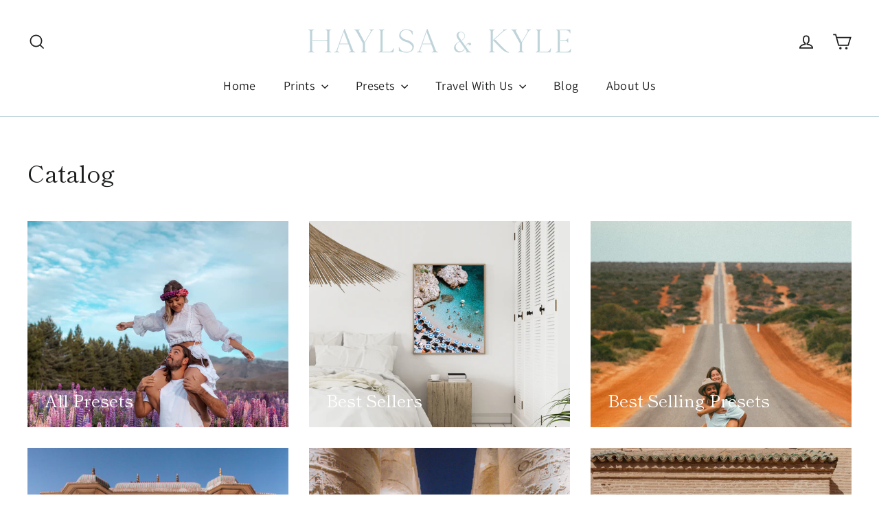

--- FILE ---
content_type: text/html; charset=utf-8
request_url: https://www.haylsaandkyle.com/en-us/collections
body_size: 18819
content:
<!doctype html>
<html class="no-js" lang="en" dir="ltr">
<head>
  <meta charset="utf-8">
  <meta http-equiv="X-UA-Compatible" content="IE=edge,chrome=1">
  <meta name="viewport" content="width=device-width,initial-scale=1">
  <meta name="theme-color" content="#f9e8de">
  <link rel="canonical" href="https://www.haylsaandkyle.com/en-us/collections">
  <link rel="preconnect" href="https://cdn.shopify.com">
  <link rel="preconnect" href="https://fonts.shopifycdn.com">
  <link rel="dns-prefetch" href="https://productreviews.shopifycdn.com">
  <link rel="dns-prefetch" href="https://ajax.googleapis.com">
  <link rel="dns-prefetch" href="https://maps.googleapis.com">
  <link rel="dns-prefetch" href="https://maps.gstatic.com"><title>Collections
&ndash; Haylsa &amp; Kyle
</title>
<meta property="og:site_name" content="Haylsa &amp; Kyle">
  <meta property="og:url" content="https://www.haylsaandkyle.com/en-us/collections">
  <meta property="og:title" content="Collections">
  <meta property="og:type" content="website">
  <meta property="og:description" content="Haylsa &amp; Kyle"><meta property="og:image" content="http://www.haylsaandkyle.com/cdn/shop/files/Names2-01.png?v=1614335270">
    <meta property="og:image:secure_url" content="https://www.haylsaandkyle.com/cdn/shop/files/Names2-01.png?v=1614335270">
    <meta property="og:image:width" content="1200">
    <meta property="og:image:height" content="628"><meta name="twitter:site" content="@">
  <meta name="twitter:card" content="summary_large_image">
  <meta name="twitter:title" content="Collections">
  <meta name="twitter:description" content="Haylsa &amp; Kyle">
<style data-shopify>@font-face {
  font-family: "Shippori Mincho";
  font-weight: 400;
  font-style: normal;
  font-display: swap;
  src: url("//www.haylsaandkyle.com/cdn/fonts/shippori_mincho/shipporimincho_n4.84f8b7ceff7f95df65cde9ab1ed190e83a4f5b7e.woff2") format("woff2"),
       url("//www.haylsaandkyle.com/cdn/fonts/shippori_mincho/shipporimincho_n4.2a4eff622a8c9fcdc3c2b98b39815a9acc98b084.woff") format("woff");
}

  @font-face {
  font-family: Assistant;
  font-weight: 400;
  font-style: normal;
  font-display: swap;
  src: url("//www.haylsaandkyle.com/cdn/fonts/assistant/assistant_n4.9120912a469cad1cc292572851508ca49d12e768.woff2") format("woff2"),
       url("//www.haylsaandkyle.com/cdn/fonts/assistant/assistant_n4.6e9875ce64e0fefcd3f4446b7ec9036b3ddd2985.woff") format("woff");
}


  @font-face {
  font-family: Assistant;
  font-weight: 600;
  font-style: normal;
  font-display: swap;
  src: url("//www.haylsaandkyle.com/cdn/fonts/assistant/assistant_n6.b2cbcfa81550fc99b5d970d0ef582eebcbac24e0.woff2") format("woff2"),
       url("//www.haylsaandkyle.com/cdn/fonts/assistant/assistant_n6.5dced1e1f897f561a8304b6ef1c533d81fd1c6e0.woff") format("woff");
}

  
  
</style><link href="//www.haylsaandkyle.com/cdn/shop/t/10/assets/theme.css?v=49134613015289318551698297459" rel="stylesheet" type="text/css" media="all" />
<style data-shopify>:root {
    --typeHeaderPrimary: "Shippori Mincho";
    --typeHeaderFallback: serif;
    --typeHeaderSize: 35px;
    --typeHeaderWeight: 400;
    --typeHeaderLineHeight: 1.2;
    --typeHeaderSpacing: 0.0em;

    --typeBasePrimary:Assistant;
    --typeBaseFallback:sans-serif;
    --typeBaseSize: 16px;
    --typeBaseWeight: 400;
    --typeBaseLineHeight: 1.6;
    --typeBaseSpacing: 0.025em;

    --iconWeight: 4px;
    --iconLinecaps: miter;
  }

  
.collection-hero__content:before,
  .hero__image-wrapper:before,
  .hero__media:before {
    background-image: linear-gradient(to bottom, rgba(0, 0, 0, 0.0) 0%, rgba(0, 0, 0, 0.0) 40%, rgba(0, 0, 0, 0.0) 100%);
  }

  .skrim__item-content .skrim__overlay:after {
    background-image: linear-gradient(to bottom, rgba(0, 0, 0, 0.0) 30%, rgba(0, 0, 0, 0.0) 100%);
  }

  .placeholder-content {
    background-image: linear-gradient(100deg, #ffffff 40%, #f7f7f7 63%, #ffffff 79%);
  }</style><script>
    document.documentElement.className = document.documentElement.className.replace('no-js', 'js');

    window.theme = window.theme || {};
    theme.routes = {
      home: "/en-us",
      cart: "/en-us/cart.js",
      cartPage: "/en-us/cart",
      cartAdd: "/en-us/cart/add.js",
      cartChange: "/en-us/cart/change.js"
    };
    theme.strings = {
      soldOut: "Coming soon!",
      unavailable: "Unavailable",
      inStockLabel: "In stock, ready to ship",
      stockLabel: "Low stock - [count] items left",
      willNotShipUntil: "Ready to ship [date]",
      willBeInStockAfter: "Back in stock [date]",
      waitingForStock: "Inventory on the way",
      cartSavings: "You're saving [savings]",
      cartEmpty: "Your cart is currently empty.",
      cartTermsConfirmation: "You must agree with the terms and conditions of sales to check out",
      searchCollections: "Collections:",
      searchPages: "Pages:",
      searchArticles: "Articles:"
    };
    theme.settings = {
      dynamicVariantsEnable: true,
      cartType: "drawer",
      isCustomerTemplate: false,
      moneyFormat: "${{amount}}",
      predictiveSearch: true,
      predictiveSearchType: "product,article,page,collection",
      quickView: false,
      themeName: 'Motion',
      themeVersion: "8.2.0"
    };
  </script>

  <script>window.performance && window.performance.mark && window.performance.mark('shopify.content_for_header.start');</script><meta id="shopify-digital-wallet" name="shopify-digital-wallet" content="/1858044002/digital_wallets/dialog">
<meta name="shopify-checkout-api-token" content="dbb86e2ff9c9805d921c820489a06faa">
<meta id="in-context-paypal-metadata" data-shop-id="1858044002" data-venmo-supported="false" data-environment="production" data-locale="en_US" data-paypal-v4="true" data-currency="USD">
<link rel="alternate" hreflang="x-default" href="https://www.haylsaandkyle.com/collections">
<link rel="alternate" hreflang="en" href="https://www.haylsaandkyle.com/collections">
<link rel="alternate" hreflang="en-TH" href="https://www.haylsaandkyle.com/en-th/collections">
<link rel="alternate" hreflang="en-US" href="https://www.haylsaandkyle.com/en-us/collections">
<link rel="alternate" hreflang="en-GB" href="https://www.haylsaandkyle.com/en-gb/collections">
<link rel="alternate" hreflang="en-NZ" href="https://www.haylsaandkyle.com/en-nz/collections">
<link rel="alternate" hreflang="en-CA" href="https://www.haylsaandkyle.com/en-ca/collections">
<script async="async" src="/checkouts/internal/preloads.js?locale=en-US"></script>
<link rel="preconnect" href="https://shop.app" crossorigin="anonymous">
<script async="async" src="https://shop.app/checkouts/internal/preloads.js?locale=en-US&shop_id=1858044002" crossorigin="anonymous"></script>
<script id="apple-pay-shop-capabilities" type="application/json">{"shopId":1858044002,"countryCode":"AU","currencyCode":"USD","merchantCapabilities":["supports3DS"],"merchantId":"gid:\/\/shopify\/Shop\/1858044002","merchantName":"Haylsa \u0026 Kyle","requiredBillingContactFields":["postalAddress","email","phone"],"requiredShippingContactFields":["postalAddress","email","phone"],"shippingType":"shipping","supportedNetworks":["visa","masterCard","amex","jcb"],"total":{"type":"pending","label":"Haylsa \u0026 Kyle","amount":"1.00"},"shopifyPaymentsEnabled":true,"supportsSubscriptions":true}</script>
<script id="shopify-features" type="application/json">{"accessToken":"dbb86e2ff9c9805d921c820489a06faa","betas":["rich-media-storefront-analytics"],"domain":"www.haylsaandkyle.com","predictiveSearch":true,"shopId":1858044002,"locale":"en"}</script>
<script>var Shopify = Shopify || {};
Shopify.shop = "presetsbyhaylsa.myshopify.com";
Shopify.locale = "en";
Shopify.currency = {"active":"USD","rate":"0.68808282"};
Shopify.country = "US";
Shopify.theme = {"name":"Motion-v8.2.0","id":120840552546,"schema_name":"Motion","schema_version":"8.2.0","theme_store_id":null,"role":"main"};
Shopify.theme.handle = "null";
Shopify.theme.style = {"id":null,"handle":null};
Shopify.cdnHost = "www.haylsaandkyle.com/cdn";
Shopify.routes = Shopify.routes || {};
Shopify.routes.root = "/en-us/";</script>
<script type="module">!function(o){(o.Shopify=o.Shopify||{}).modules=!0}(window);</script>
<script>!function(o){function n(){var o=[];function n(){o.push(Array.prototype.slice.apply(arguments))}return n.q=o,n}var t=o.Shopify=o.Shopify||{};t.loadFeatures=n(),t.autoloadFeatures=n()}(window);</script>
<script>
  window.ShopifyPay = window.ShopifyPay || {};
  window.ShopifyPay.apiHost = "shop.app\/pay";
  window.ShopifyPay.redirectState = null;
</script>
<script id="shop-js-analytics" type="application/json">{"pageType":"list-collections"}</script>
<script defer="defer" async type="module" src="//www.haylsaandkyle.com/cdn/shopifycloud/shop-js/modules/v2/client.init-shop-cart-sync_BdyHc3Nr.en.esm.js"></script>
<script defer="defer" async type="module" src="//www.haylsaandkyle.com/cdn/shopifycloud/shop-js/modules/v2/chunk.common_Daul8nwZ.esm.js"></script>
<script type="module">
  await import("//www.haylsaandkyle.com/cdn/shopifycloud/shop-js/modules/v2/client.init-shop-cart-sync_BdyHc3Nr.en.esm.js");
await import("//www.haylsaandkyle.com/cdn/shopifycloud/shop-js/modules/v2/chunk.common_Daul8nwZ.esm.js");

  window.Shopify.SignInWithShop?.initShopCartSync?.({"fedCMEnabled":true,"windoidEnabled":true});

</script>
<script>
  window.Shopify = window.Shopify || {};
  if (!window.Shopify.featureAssets) window.Shopify.featureAssets = {};
  window.Shopify.featureAssets['shop-js'] = {"shop-cart-sync":["modules/v2/client.shop-cart-sync_QYOiDySF.en.esm.js","modules/v2/chunk.common_Daul8nwZ.esm.js"],"init-fed-cm":["modules/v2/client.init-fed-cm_DchLp9rc.en.esm.js","modules/v2/chunk.common_Daul8nwZ.esm.js"],"shop-button":["modules/v2/client.shop-button_OV7bAJc5.en.esm.js","modules/v2/chunk.common_Daul8nwZ.esm.js"],"init-windoid":["modules/v2/client.init-windoid_DwxFKQ8e.en.esm.js","modules/v2/chunk.common_Daul8nwZ.esm.js"],"shop-cash-offers":["modules/v2/client.shop-cash-offers_DWtL6Bq3.en.esm.js","modules/v2/chunk.common_Daul8nwZ.esm.js","modules/v2/chunk.modal_CQq8HTM6.esm.js"],"shop-toast-manager":["modules/v2/client.shop-toast-manager_CX9r1SjA.en.esm.js","modules/v2/chunk.common_Daul8nwZ.esm.js"],"init-shop-email-lookup-coordinator":["modules/v2/client.init-shop-email-lookup-coordinator_UhKnw74l.en.esm.js","modules/v2/chunk.common_Daul8nwZ.esm.js"],"pay-button":["modules/v2/client.pay-button_DzxNnLDY.en.esm.js","modules/v2/chunk.common_Daul8nwZ.esm.js"],"avatar":["modules/v2/client.avatar_BTnouDA3.en.esm.js"],"init-shop-cart-sync":["modules/v2/client.init-shop-cart-sync_BdyHc3Nr.en.esm.js","modules/v2/chunk.common_Daul8nwZ.esm.js"],"shop-login-button":["modules/v2/client.shop-login-button_D8B466_1.en.esm.js","modules/v2/chunk.common_Daul8nwZ.esm.js","modules/v2/chunk.modal_CQq8HTM6.esm.js"],"init-customer-accounts-sign-up":["modules/v2/client.init-customer-accounts-sign-up_C8fpPm4i.en.esm.js","modules/v2/client.shop-login-button_D8B466_1.en.esm.js","modules/v2/chunk.common_Daul8nwZ.esm.js","modules/v2/chunk.modal_CQq8HTM6.esm.js"],"init-shop-for-new-customer-accounts":["modules/v2/client.init-shop-for-new-customer-accounts_CVTO0Ztu.en.esm.js","modules/v2/client.shop-login-button_D8B466_1.en.esm.js","modules/v2/chunk.common_Daul8nwZ.esm.js","modules/v2/chunk.modal_CQq8HTM6.esm.js"],"init-customer-accounts":["modules/v2/client.init-customer-accounts_dRgKMfrE.en.esm.js","modules/v2/client.shop-login-button_D8B466_1.en.esm.js","modules/v2/chunk.common_Daul8nwZ.esm.js","modules/v2/chunk.modal_CQq8HTM6.esm.js"],"shop-follow-button":["modules/v2/client.shop-follow-button_CkZpjEct.en.esm.js","modules/v2/chunk.common_Daul8nwZ.esm.js","modules/v2/chunk.modal_CQq8HTM6.esm.js"],"lead-capture":["modules/v2/client.lead-capture_BntHBhfp.en.esm.js","modules/v2/chunk.common_Daul8nwZ.esm.js","modules/v2/chunk.modal_CQq8HTM6.esm.js"],"checkout-modal":["modules/v2/client.checkout-modal_CfxcYbTm.en.esm.js","modules/v2/chunk.common_Daul8nwZ.esm.js","modules/v2/chunk.modal_CQq8HTM6.esm.js"],"shop-login":["modules/v2/client.shop-login_Da4GZ2H6.en.esm.js","modules/v2/chunk.common_Daul8nwZ.esm.js","modules/v2/chunk.modal_CQq8HTM6.esm.js"],"payment-terms":["modules/v2/client.payment-terms_MV4M3zvL.en.esm.js","modules/v2/chunk.common_Daul8nwZ.esm.js","modules/v2/chunk.modal_CQq8HTM6.esm.js"]};
</script>
<script>(function() {
  var isLoaded = false;
  function asyncLoad() {
    if (isLoaded) return;
    isLoaded = true;
    var urls = ["https:\/\/loox.io\/widget\/EJZWsYfbsr\/loox.js?shop=presetsbyhaylsa.myshopify.com","https:\/\/a.mailmunch.co\/widgets\/site-622031-06c5a13a3845114350a632ead38c17f74727cfcb.js?shop=presetsbyhaylsa.myshopify.com","\/\/code.tidio.co\/ey0hblgua3v0irx0qtrihrknvaj7dlqf.js?shop=presetsbyhaylsa.myshopify.com","https:\/\/cdn.nfcube.com\/instafeed-74adc4b5526ded5f7488e6f8ab4d9c16.js?shop=presetsbyhaylsa.myshopify.com"];
    for (var i = 0; i < urls.length; i++) {
      var s = document.createElement('script');
      s.type = 'text/javascript';
      s.async = true;
      s.src = urls[i];
      var x = document.getElementsByTagName('script')[0];
      x.parentNode.insertBefore(s, x);
    }
  };
  if(window.attachEvent) {
    window.attachEvent('onload', asyncLoad);
  } else {
    window.addEventListener('load', asyncLoad, false);
  }
})();</script>
<script id="__st">var __st={"a":1858044002,"offset":7200,"reqid":"0a5a8e5c-09b6-4d9a-8355-2fd807d76636-1768992766","pageurl":"www.haylsaandkyle.com\/en-us\/collections","u":"97cd9fabf9c6","p":"collections"};</script>
<script>window.ShopifyPaypalV4VisibilityTracking = true;</script>
<script id="captcha-bootstrap">!function(){'use strict';const t='contact',e='account',n='new_comment',o=[[t,t],['blogs',n],['comments',n],[t,'customer']],c=[[e,'customer_login'],[e,'guest_login'],[e,'recover_customer_password'],[e,'create_customer']],r=t=>t.map((([t,e])=>`form[action*='/${t}']:not([data-nocaptcha='true']) input[name='form_type'][value='${e}']`)).join(','),a=t=>()=>t?[...document.querySelectorAll(t)].map((t=>t.form)):[];function s(){const t=[...o],e=r(t);return a(e)}const i='password',u='form_key',d=['recaptcha-v3-token','g-recaptcha-response','h-captcha-response',i],f=()=>{try{return window.sessionStorage}catch{return}},m='__shopify_v',_=t=>t.elements[u];function p(t,e,n=!1){try{const o=window.sessionStorage,c=JSON.parse(o.getItem(e)),{data:r}=function(t){const{data:e,action:n}=t;return t[m]||n?{data:e,action:n}:{data:t,action:n}}(c);for(const[e,n]of Object.entries(r))t.elements[e]&&(t.elements[e].value=n);n&&o.removeItem(e)}catch(o){console.error('form repopulation failed',{error:o})}}const l='form_type',E='cptcha';function T(t){t.dataset[E]=!0}const w=window,h=w.document,L='Shopify',v='ce_forms',y='captcha';let A=!1;((t,e)=>{const n=(g='f06e6c50-85a8-45c8-87d0-21a2b65856fe',I='https://cdn.shopify.com/shopifycloud/storefront-forms-hcaptcha/ce_storefront_forms_captcha_hcaptcha.v1.5.2.iife.js',D={infoText:'Protected by hCaptcha',privacyText:'Privacy',termsText:'Terms'},(t,e,n)=>{const o=w[L][v],c=o.bindForm;if(c)return c(t,g,e,D).then(n);var r;o.q.push([[t,g,e,D],n]),r=I,A||(h.body.append(Object.assign(h.createElement('script'),{id:'captcha-provider',async:!0,src:r})),A=!0)});var g,I,D;w[L]=w[L]||{},w[L][v]=w[L][v]||{},w[L][v].q=[],w[L][y]=w[L][y]||{},w[L][y].protect=function(t,e){n(t,void 0,e),T(t)},Object.freeze(w[L][y]),function(t,e,n,w,h,L){const[v,y,A,g]=function(t,e,n){const i=e?o:[],u=t?c:[],d=[...i,...u],f=r(d),m=r(i),_=r(d.filter((([t,e])=>n.includes(e))));return[a(f),a(m),a(_),s()]}(w,h,L),I=t=>{const e=t.target;return e instanceof HTMLFormElement?e:e&&e.form},D=t=>v().includes(t);t.addEventListener('submit',(t=>{const e=I(t);if(!e)return;const n=D(e)&&!e.dataset.hcaptchaBound&&!e.dataset.recaptchaBound,o=_(e),c=g().includes(e)&&(!o||!o.value);(n||c)&&t.preventDefault(),c&&!n&&(function(t){try{if(!f())return;!function(t){const e=f();if(!e)return;const n=_(t);if(!n)return;const o=n.value;o&&e.removeItem(o)}(t);const e=Array.from(Array(32),(()=>Math.random().toString(36)[2])).join('');!function(t,e){_(t)||t.append(Object.assign(document.createElement('input'),{type:'hidden',name:u})),t.elements[u].value=e}(t,e),function(t,e){const n=f();if(!n)return;const o=[...t.querySelectorAll(`input[type='${i}']`)].map((({name:t})=>t)),c=[...d,...o],r={};for(const[a,s]of new FormData(t).entries())c.includes(a)||(r[a]=s);n.setItem(e,JSON.stringify({[m]:1,action:t.action,data:r}))}(t,e)}catch(e){console.error('failed to persist form',e)}}(e),e.submit())}));const S=(t,e)=>{t&&!t.dataset[E]&&(n(t,e.some((e=>e===t))),T(t))};for(const o of['focusin','change'])t.addEventListener(o,(t=>{const e=I(t);D(e)&&S(e,y())}));const B=e.get('form_key'),M=e.get(l),P=B&&M;t.addEventListener('DOMContentLoaded',(()=>{const t=y();if(P)for(const e of t)e.elements[l].value===M&&p(e,B);[...new Set([...A(),...v().filter((t=>'true'===t.dataset.shopifyCaptcha))])].forEach((e=>S(e,t)))}))}(h,new URLSearchParams(w.location.search),n,t,e,['guest_login'])})(!0,!0)}();</script>
<script integrity="sha256-4kQ18oKyAcykRKYeNunJcIwy7WH5gtpwJnB7kiuLZ1E=" data-source-attribution="shopify.loadfeatures" defer="defer" src="//www.haylsaandkyle.com/cdn/shopifycloud/storefront/assets/storefront/load_feature-a0a9edcb.js" crossorigin="anonymous"></script>
<script crossorigin="anonymous" defer="defer" src="//www.haylsaandkyle.com/cdn/shopifycloud/storefront/assets/shopify_pay/storefront-65b4c6d7.js?v=20250812"></script>
<script data-source-attribution="shopify.dynamic_checkout.dynamic.init">var Shopify=Shopify||{};Shopify.PaymentButton=Shopify.PaymentButton||{isStorefrontPortableWallets:!0,init:function(){window.Shopify.PaymentButton.init=function(){};var t=document.createElement("script");t.src="https://www.haylsaandkyle.com/cdn/shopifycloud/portable-wallets/latest/portable-wallets.en.js",t.type="module",document.head.appendChild(t)}};
</script>
<script data-source-attribution="shopify.dynamic_checkout.buyer_consent">
  function portableWalletsHideBuyerConsent(e){var t=document.getElementById("shopify-buyer-consent"),n=document.getElementById("shopify-subscription-policy-button");t&&n&&(t.classList.add("hidden"),t.setAttribute("aria-hidden","true"),n.removeEventListener("click",e))}function portableWalletsShowBuyerConsent(e){var t=document.getElementById("shopify-buyer-consent"),n=document.getElementById("shopify-subscription-policy-button");t&&n&&(t.classList.remove("hidden"),t.removeAttribute("aria-hidden"),n.addEventListener("click",e))}window.Shopify?.PaymentButton&&(window.Shopify.PaymentButton.hideBuyerConsent=portableWalletsHideBuyerConsent,window.Shopify.PaymentButton.showBuyerConsent=portableWalletsShowBuyerConsent);
</script>
<script data-source-attribution="shopify.dynamic_checkout.cart.bootstrap">document.addEventListener("DOMContentLoaded",(function(){function t(){return document.querySelector("shopify-accelerated-checkout-cart, shopify-accelerated-checkout")}if(t())Shopify.PaymentButton.init();else{new MutationObserver((function(e,n){t()&&(Shopify.PaymentButton.init(),n.disconnect())})).observe(document.body,{childList:!0,subtree:!0})}}));
</script>
<link id="shopify-accelerated-checkout-styles" rel="stylesheet" media="screen" href="https://www.haylsaandkyle.com/cdn/shopifycloud/portable-wallets/latest/accelerated-checkout-backwards-compat.css" crossorigin="anonymous">
<style id="shopify-accelerated-checkout-cart">
        #shopify-buyer-consent {
  margin-top: 1em;
  display: inline-block;
  width: 100%;
}

#shopify-buyer-consent.hidden {
  display: none;
}

#shopify-subscription-policy-button {
  background: none;
  border: none;
  padding: 0;
  text-decoration: underline;
  font-size: inherit;
  cursor: pointer;
}

#shopify-subscription-policy-button::before {
  box-shadow: none;
}

      </style>

<script>window.performance && window.performance.mark && window.performance.mark('shopify.content_for_header.end');</script>

  <script src="//www.haylsaandkyle.com/cdn/shop/t/10/assets/vendor-scripts-v13.js" defer="defer"></script><link rel="preload" as="style" href="//www.haylsaandkyle.com/cdn/shop/t/10/assets/currency-flags.css" onload="this.onload=null;this.rel='stylesheet'">
    <link rel="stylesheet" href="//www.haylsaandkyle.com/cdn/shop/t/10/assets/currency-flags.css"><script src="//www.haylsaandkyle.com/cdn/shop/t/10/assets/theme.js?v=149589828062399591451637787929" defer="defer"></script><script>
  (function(w, d, t, s, n) {
    w.FlodeskObject = n;
    var fn = function() {
      (w[n].q = w[n].q || []).push(arguments);
    };
    w[n] = w[n] || fn;
    var f = d.getElementsByTagName(t)[0];
    var e = d.createElement(t);
    var h = '?v=' + new Date().getTime();
    e.async = true;
    e.src = s + h;
    f.parentNode.insertBefore(e, f);
  })(window, document, 'script', 'https://assets.flodesk.com/universal.js', 'fd');
  window.fd('form', {
    formId: '5fa61e65692a713a58045c32'
  });
</script>

	<script>var loox_global_hash = '1768698546464';</script><style>.loox-reviews-default { max-width: 1200px; margin: 0 auto; }</style>
<script src="https://cdn.shopify.com/extensions/019b7cd0-6587-73c3-9937-bcc2249fa2c4/lb-upsell-227/assets/lb-selleasy.js" type="text/javascript" defer="defer"></script>
<link href="https://monorail-edge.shopifysvc.com" rel="dns-prefetch">
<script>(function(){if ("sendBeacon" in navigator && "performance" in window) {try {var session_token_from_headers = performance.getEntriesByType('navigation')[0].serverTiming.find(x => x.name == '_s').description;} catch {var session_token_from_headers = undefined;}var session_cookie_matches = document.cookie.match(/_shopify_s=([^;]*)/);var session_token_from_cookie = session_cookie_matches && session_cookie_matches.length === 2 ? session_cookie_matches[1] : "";var session_token = session_token_from_headers || session_token_from_cookie || "";function handle_abandonment_event(e) {var entries = performance.getEntries().filter(function(entry) {return /monorail-edge.shopifysvc.com/.test(entry.name);});if (!window.abandonment_tracked && entries.length === 0) {window.abandonment_tracked = true;var currentMs = Date.now();var navigation_start = performance.timing.navigationStart;var payload = {shop_id: 1858044002,url: window.location.href,navigation_start,duration: currentMs - navigation_start,session_token,page_type: "list-collections"};window.navigator.sendBeacon("https://monorail-edge.shopifysvc.com/v1/produce", JSON.stringify({schema_id: "online_store_buyer_site_abandonment/1.1",payload: payload,metadata: {event_created_at_ms: currentMs,event_sent_at_ms: currentMs}}));}}window.addEventListener('pagehide', handle_abandonment_event);}}());</script>
<script id="web-pixels-manager-setup">(function e(e,d,r,n,o){if(void 0===o&&(o={}),!Boolean(null===(a=null===(i=window.Shopify)||void 0===i?void 0:i.analytics)||void 0===a?void 0:a.replayQueue)){var i,a;window.Shopify=window.Shopify||{};var t=window.Shopify;t.analytics=t.analytics||{};var s=t.analytics;s.replayQueue=[],s.publish=function(e,d,r){return s.replayQueue.push([e,d,r]),!0};try{self.performance.mark("wpm:start")}catch(e){}var l=function(){var e={modern:/Edge?\/(1{2}[4-9]|1[2-9]\d|[2-9]\d{2}|\d{4,})\.\d+(\.\d+|)|Firefox\/(1{2}[4-9]|1[2-9]\d|[2-9]\d{2}|\d{4,})\.\d+(\.\d+|)|Chrom(ium|e)\/(9{2}|\d{3,})\.\d+(\.\d+|)|(Maci|X1{2}).+ Version\/(15\.\d+|(1[6-9]|[2-9]\d|\d{3,})\.\d+)([,.]\d+|)( \(\w+\)|)( Mobile\/\w+|) Safari\/|Chrome.+OPR\/(9{2}|\d{3,})\.\d+\.\d+|(CPU[ +]OS|iPhone[ +]OS|CPU[ +]iPhone|CPU IPhone OS|CPU iPad OS)[ +]+(15[._]\d+|(1[6-9]|[2-9]\d|\d{3,})[._]\d+)([._]\d+|)|Android:?[ /-](13[3-9]|1[4-9]\d|[2-9]\d{2}|\d{4,})(\.\d+|)(\.\d+|)|Android.+Firefox\/(13[5-9]|1[4-9]\d|[2-9]\d{2}|\d{4,})\.\d+(\.\d+|)|Android.+Chrom(ium|e)\/(13[3-9]|1[4-9]\d|[2-9]\d{2}|\d{4,})\.\d+(\.\d+|)|SamsungBrowser\/([2-9]\d|\d{3,})\.\d+/,legacy:/Edge?\/(1[6-9]|[2-9]\d|\d{3,})\.\d+(\.\d+|)|Firefox\/(5[4-9]|[6-9]\d|\d{3,})\.\d+(\.\d+|)|Chrom(ium|e)\/(5[1-9]|[6-9]\d|\d{3,})\.\d+(\.\d+|)([\d.]+$|.*Safari\/(?![\d.]+ Edge\/[\d.]+$))|(Maci|X1{2}).+ Version\/(10\.\d+|(1[1-9]|[2-9]\d|\d{3,})\.\d+)([,.]\d+|)( \(\w+\)|)( Mobile\/\w+|) Safari\/|Chrome.+OPR\/(3[89]|[4-9]\d|\d{3,})\.\d+\.\d+|(CPU[ +]OS|iPhone[ +]OS|CPU[ +]iPhone|CPU IPhone OS|CPU iPad OS)[ +]+(10[._]\d+|(1[1-9]|[2-9]\d|\d{3,})[._]\d+)([._]\d+|)|Android:?[ /-](13[3-9]|1[4-9]\d|[2-9]\d{2}|\d{4,})(\.\d+|)(\.\d+|)|Mobile Safari.+OPR\/([89]\d|\d{3,})\.\d+\.\d+|Android.+Firefox\/(13[5-9]|1[4-9]\d|[2-9]\d{2}|\d{4,})\.\d+(\.\d+|)|Android.+Chrom(ium|e)\/(13[3-9]|1[4-9]\d|[2-9]\d{2}|\d{4,})\.\d+(\.\d+|)|Android.+(UC? ?Browser|UCWEB|U3)[ /]?(15\.([5-9]|\d{2,})|(1[6-9]|[2-9]\d|\d{3,})\.\d+)\.\d+|SamsungBrowser\/(5\.\d+|([6-9]|\d{2,})\.\d+)|Android.+MQ{2}Browser\/(14(\.(9|\d{2,})|)|(1[5-9]|[2-9]\d|\d{3,})(\.\d+|))(\.\d+|)|K[Aa][Ii]OS\/(3\.\d+|([4-9]|\d{2,})\.\d+)(\.\d+|)/},d=e.modern,r=e.legacy,n=navigator.userAgent;return n.match(d)?"modern":n.match(r)?"legacy":"unknown"}(),u="modern"===l?"modern":"legacy",c=(null!=n?n:{modern:"",legacy:""})[u],f=function(e){return[e.baseUrl,"/wpm","/b",e.hashVersion,"modern"===e.buildTarget?"m":"l",".js"].join("")}({baseUrl:d,hashVersion:r,buildTarget:u}),m=function(e){var d=e.version,r=e.bundleTarget,n=e.surface,o=e.pageUrl,i=e.monorailEndpoint;return{emit:function(e){var a=e.status,t=e.errorMsg,s=(new Date).getTime(),l=JSON.stringify({metadata:{event_sent_at_ms:s},events:[{schema_id:"web_pixels_manager_load/3.1",payload:{version:d,bundle_target:r,page_url:o,status:a,surface:n,error_msg:t},metadata:{event_created_at_ms:s}}]});if(!i)return console&&console.warn&&console.warn("[Web Pixels Manager] No Monorail endpoint provided, skipping logging."),!1;try{return self.navigator.sendBeacon.bind(self.navigator)(i,l)}catch(e){}var u=new XMLHttpRequest;try{return u.open("POST",i,!0),u.setRequestHeader("Content-Type","text/plain"),u.send(l),!0}catch(e){return console&&console.warn&&console.warn("[Web Pixels Manager] Got an unhandled error while logging to Monorail."),!1}}}}({version:r,bundleTarget:l,surface:e.surface,pageUrl:self.location.href,monorailEndpoint:e.monorailEndpoint});try{o.browserTarget=l,function(e){var d=e.src,r=e.async,n=void 0===r||r,o=e.onload,i=e.onerror,a=e.sri,t=e.scriptDataAttributes,s=void 0===t?{}:t,l=document.createElement("script"),u=document.querySelector("head"),c=document.querySelector("body");if(l.async=n,l.src=d,a&&(l.integrity=a,l.crossOrigin="anonymous"),s)for(var f in s)if(Object.prototype.hasOwnProperty.call(s,f))try{l.dataset[f]=s[f]}catch(e){}if(o&&l.addEventListener("load",o),i&&l.addEventListener("error",i),u)u.appendChild(l);else{if(!c)throw new Error("Did not find a head or body element to append the script");c.appendChild(l)}}({src:f,async:!0,onload:function(){if(!function(){var e,d;return Boolean(null===(d=null===(e=window.Shopify)||void 0===e?void 0:e.analytics)||void 0===d?void 0:d.initialized)}()){var d=window.webPixelsManager.init(e)||void 0;if(d){var r=window.Shopify.analytics;r.replayQueue.forEach((function(e){var r=e[0],n=e[1],o=e[2];d.publishCustomEvent(r,n,o)})),r.replayQueue=[],r.publish=d.publishCustomEvent,r.visitor=d.visitor,r.initialized=!0}}},onerror:function(){return m.emit({status:"failed",errorMsg:"".concat(f," has failed to load")})},sri:function(e){var d=/^sha384-[A-Za-z0-9+/=]+$/;return"string"==typeof e&&d.test(e)}(c)?c:"",scriptDataAttributes:o}),m.emit({status:"loading"})}catch(e){m.emit({status:"failed",errorMsg:(null==e?void 0:e.message)||"Unknown error"})}}})({shopId: 1858044002,storefrontBaseUrl: "https://www.haylsaandkyle.com",extensionsBaseUrl: "https://extensions.shopifycdn.com/cdn/shopifycloud/web-pixels-manager",monorailEndpoint: "https://monorail-edge.shopifysvc.com/unstable/produce_batch",surface: "storefront-renderer",enabledBetaFlags: ["2dca8a86"],webPixelsConfigList: [{"id":"shopify-app-pixel","configuration":"{}","eventPayloadVersion":"v1","runtimeContext":"STRICT","scriptVersion":"0450","apiClientId":"shopify-pixel","type":"APP","privacyPurposes":["ANALYTICS","MARKETING"]},{"id":"shopify-custom-pixel","eventPayloadVersion":"v1","runtimeContext":"LAX","scriptVersion":"0450","apiClientId":"shopify-pixel","type":"CUSTOM","privacyPurposes":["ANALYTICS","MARKETING"]}],isMerchantRequest: false,initData: {"shop":{"name":"Haylsa \u0026 Kyle","paymentSettings":{"currencyCode":"AUD"},"myshopifyDomain":"presetsbyhaylsa.myshopify.com","countryCode":"AU","storefrontUrl":"https:\/\/www.haylsaandkyle.com\/en-us"},"customer":null,"cart":null,"checkout":null,"productVariants":[],"purchasingCompany":null},},"https://www.haylsaandkyle.com/cdn","fcfee988w5aeb613cpc8e4bc33m6693e112",{"modern":"","legacy":""},{"shopId":"1858044002","storefrontBaseUrl":"https:\/\/www.haylsaandkyle.com","extensionBaseUrl":"https:\/\/extensions.shopifycdn.com\/cdn\/shopifycloud\/web-pixels-manager","surface":"storefront-renderer","enabledBetaFlags":"[\"2dca8a86\"]","isMerchantRequest":"false","hashVersion":"fcfee988w5aeb613cpc8e4bc33m6693e112","publish":"custom","events":"[[\"page_viewed\",{}]]"});</script><script>
  window.ShopifyAnalytics = window.ShopifyAnalytics || {};
  window.ShopifyAnalytics.meta = window.ShopifyAnalytics.meta || {};
  window.ShopifyAnalytics.meta.currency = 'USD';
  var meta = {"page":{"pageType":"collections","requestId":"0a5a8e5c-09b6-4d9a-8355-2fd807d76636-1768992766"}};
  for (var attr in meta) {
    window.ShopifyAnalytics.meta[attr] = meta[attr];
  }
</script>
<script class="analytics">
  (function () {
    var customDocumentWrite = function(content) {
      var jquery = null;

      if (window.jQuery) {
        jquery = window.jQuery;
      } else if (window.Checkout && window.Checkout.$) {
        jquery = window.Checkout.$;
      }

      if (jquery) {
        jquery('body').append(content);
      }
    };

    var hasLoggedConversion = function(token) {
      if (token) {
        return document.cookie.indexOf('loggedConversion=' + token) !== -1;
      }
      return false;
    }

    var setCookieIfConversion = function(token) {
      if (token) {
        var twoMonthsFromNow = new Date(Date.now());
        twoMonthsFromNow.setMonth(twoMonthsFromNow.getMonth() + 2);

        document.cookie = 'loggedConversion=' + token + '; expires=' + twoMonthsFromNow;
      }
    }

    var trekkie = window.ShopifyAnalytics.lib = window.trekkie = window.trekkie || [];
    if (trekkie.integrations) {
      return;
    }
    trekkie.methods = [
      'identify',
      'page',
      'ready',
      'track',
      'trackForm',
      'trackLink'
    ];
    trekkie.factory = function(method) {
      return function() {
        var args = Array.prototype.slice.call(arguments);
        args.unshift(method);
        trekkie.push(args);
        return trekkie;
      };
    };
    for (var i = 0; i < trekkie.methods.length; i++) {
      var key = trekkie.methods[i];
      trekkie[key] = trekkie.factory(key);
    }
    trekkie.load = function(config) {
      trekkie.config = config || {};
      trekkie.config.initialDocumentCookie = document.cookie;
      var first = document.getElementsByTagName('script')[0];
      var script = document.createElement('script');
      script.type = 'text/javascript';
      script.onerror = function(e) {
        var scriptFallback = document.createElement('script');
        scriptFallback.type = 'text/javascript';
        scriptFallback.onerror = function(error) {
                var Monorail = {
      produce: function produce(monorailDomain, schemaId, payload) {
        var currentMs = new Date().getTime();
        var event = {
          schema_id: schemaId,
          payload: payload,
          metadata: {
            event_created_at_ms: currentMs,
            event_sent_at_ms: currentMs
          }
        };
        return Monorail.sendRequest("https://" + monorailDomain + "/v1/produce", JSON.stringify(event));
      },
      sendRequest: function sendRequest(endpointUrl, payload) {
        // Try the sendBeacon API
        if (window && window.navigator && typeof window.navigator.sendBeacon === 'function' && typeof window.Blob === 'function' && !Monorail.isIos12()) {
          var blobData = new window.Blob([payload], {
            type: 'text/plain'
          });

          if (window.navigator.sendBeacon(endpointUrl, blobData)) {
            return true;
          } // sendBeacon was not successful

        } // XHR beacon

        var xhr = new XMLHttpRequest();

        try {
          xhr.open('POST', endpointUrl);
          xhr.setRequestHeader('Content-Type', 'text/plain');
          xhr.send(payload);
        } catch (e) {
          console.log(e);
        }

        return false;
      },
      isIos12: function isIos12() {
        return window.navigator.userAgent.lastIndexOf('iPhone; CPU iPhone OS 12_') !== -1 || window.navigator.userAgent.lastIndexOf('iPad; CPU OS 12_') !== -1;
      }
    };
    Monorail.produce('monorail-edge.shopifysvc.com',
      'trekkie_storefront_load_errors/1.1',
      {shop_id: 1858044002,
      theme_id: 120840552546,
      app_name: "storefront",
      context_url: window.location.href,
      source_url: "//www.haylsaandkyle.com/cdn/s/trekkie.storefront.cd680fe47e6c39ca5d5df5f0a32d569bc48c0f27.min.js"});

        };
        scriptFallback.async = true;
        scriptFallback.src = '//www.haylsaandkyle.com/cdn/s/trekkie.storefront.cd680fe47e6c39ca5d5df5f0a32d569bc48c0f27.min.js';
        first.parentNode.insertBefore(scriptFallback, first);
      };
      script.async = true;
      script.src = '//www.haylsaandkyle.com/cdn/s/trekkie.storefront.cd680fe47e6c39ca5d5df5f0a32d569bc48c0f27.min.js';
      first.parentNode.insertBefore(script, first);
    };
    trekkie.load(
      {"Trekkie":{"appName":"storefront","development":false,"defaultAttributes":{"shopId":1858044002,"isMerchantRequest":null,"themeId":120840552546,"themeCityHash":"9094858738686670949","contentLanguage":"en","currency":"USD","eventMetadataId":"7ae55dd8-f1e7-4244-b944-66de44b3b6b9"},"isServerSideCookieWritingEnabled":true,"monorailRegion":"shop_domain","enabledBetaFlags":["65f19447"]},"Session Attribution":{},"S2S":{"facebookCapiEnabled":false,"source":"trekkie-storefront-renderer","apiClientId":580111}}
    );

    var loaded = false;
    trekkie.ready(function() {
      if (loaded) return;
      loaded = true;

      window.ShopifyAnalytics.lib = window.trekkie;

      var originalDocumentWrite = document.write;
      document.write = customDocumentWrite;
      try { window.ShopifyAnalytics.merchantGoogleAnalytics.call(this); } catch(error) {};
      document.write = originalDocumentWrite;

      window.ShopifyAnalytics.lib.page(null,{"pageType":"collections","requestId":"0a5a8e5c-09b6-4d9a-8355-2fd807d76636-1768992766","shopifyEmitted":true});

      var match = window.location.pathname.match(/checkouts\/(.+)\/(thank_you|post_purchase)/)
      var token = match? match[1]: undefined;
      if (!hasLoggedConversion(token)) {
        setCookieIfConversion(token);
        
      }
    });


        var eventsListenerScript = document.createElement('script');
        eventsListenerScript.async = true;
        eventsListenerScript.src = "//www.haylsaandkyle.com/cdn/shopifycloud/storefront/assets/shop_events_listener-3da45d37.js";
        document.getElementsByTagName('head')[0].appendChild(eventsListenerScript);

})();</script>
<script
  defer
  src="https://www.haylsaandkyle.com/cdn/shopifycloud/perf-kit/shopify-perf-kit-3.0.4.min.js"
  data-application="storefront-renderer"
  data-shop-id="1858044002"
  data-render-region="gcp-us-central1"
  data-page-type="list-collections"
  data-theme-instance-id="120840552546"
  data-theme-name="Motion"
  data-theme-version="8.2.0"
  data-monorail-region="shop_domain"
  data-resource-timing-sampling-rate="10"
  data-shs="true"
  data-shs-beacon="true"
  data-shs-export-with-fetch="true"
  data-shs-logs-sample-rate="1"
  data-shs-beacon-endpoint="https://www.haylsaandkyle.com/api/collect"
></script>
</head>

<body class="template-list-collections" data-transitions="true" data-type_header_capitalize="false" data-type_base_accent_transform="true" data-type_header_accent_transform="false" data-animate_sections="true" data-animate_underlines="true" data-animate_buttons="true" data-animate_images="true" data-animate_page_transition_style="page-slow-fade" data-type_header_text_alignment="false" data-animate_images_style="zoom-fade">

  
    <script type="text/javascript">window.setTimeout(function() { document.body.className += " loaded"; }, 25);</script>
  

  <a class="in-page-link visually-hidden skip-link" href="#MainContent">Skip to content</a>

  <div id="PageContainer" class="page-container">
    <div class="transition-body"><div id="shopify-section-header" class="shopify-section"><div id="NavDrawer" class="drawer drawer--left">
  <div class="drawer__contents">
    <div class="drawer__fixed-header">
      <div class="drawer__header appear-animation appear-delay-2">
        <div class="drawer__title"></div>
        <div class="drawer__close">
          <button type="button" class="drawer__close-button js-drawer-close">
            <svg aria-hidden="true" focusable="false" role="presentation" class="icon icon-close" viewBox="0 0 64 64"><path d="M19 17.61l27.12 27.13m0-27.12L19 44.74"/></svg>
            <span class="icon__fallback-text">Close menu</span>
          </button>
        </div>
      </div>
    </div>
    <div class="drawer__scrollable">
      <ul class="mobile-nav" role="navigation" aria-label="Primary"><li class="mobile-nav__item appear-animation appear-delay-3"><a href="/en-us" class="mobile-nav__link">Home</a></li><li class="mobile-nav__item appear-animation appear-delay-4"><div class="mobile-nav__has-sublist"><a href="/en-us/collections/prints" class="mobile-nav__link" id="Label-en-us-collections-prints2">
                    Prints
                  </a>
                  <div class="mobile-nav__toggle">
                    <button type="button" class="collapsible-trigger collapsible--auto-height" aria-controls="Linklist-en-us-collections-prints2" aria-labelledby="Label-en-us-collections-prints2"><span class="collapsible-trigger__icon collapsible-trigger__icon--open" role="presentation">
  <svg aria-hidden="true" focusable="false" role="presentation" class="icon icon--wide icon-chevron-down" viewBox="0 0 28 16"><path d="M1.57 1.59l12.76 12.77L27.1 1.59" stroke-width="2" stroke="#000" fill="none" fill-rule="evenodd"/></svg>
</span>
</button>
                  </div></div><div id="Linklist-en-us-collections-prints2" class="mobile-nav__sublist collapsible-content collapsible-content--all">
                <div class="collapsible-content__inner">
                  <ul class="mobile-nav__sublist"><li class="mobile-nav__item">
                        <div class="mobile-nav__child-item"><a href="https://www.haylsaandkyle.com/collections/prints/best-sellers" class="mobile-nav__link" id="Sublabel-https-www-haylsaandkyle-com-collections-prints-best-sellers1">
                              Best Sellers
                            </a></div></li><li class="mobile-nav__item">
                        <div class="mobile-nav__child-item"><a href="https://www.haylsaandkyle.com/collections/prints/new-release" class="mobile-nav__link" id="Sublabel-https-www-haylsaandkyle-com-collections-prints-new-release2">
                              New Releases
                            </a></div></li><li class="mobile-nav__item">
                        <div class="mobile-nav__child-item"><a href="/en-us/collections/landscape" class="mobile-nav__link" id="Sublabel-en-us-collections-landscape3">
                              Landscape
                            </a></div></li><li class="mobile-nav__item">
                        <div class="mobile-nav__child-item"><a href="/en-us/collections/portrait" class="mobile-nav__link" id="Sublabel-en-us-collections-portrait4">
                              Portrait
                            </a></div></li></ul></div>
              </div></li><li class="mobile-nav__item appear-animation appear-delay-5"><div class="mobile-nav__has-sublist"><a href="/en-us/collections/all-presets" class="mobile-nav__link" id="Label-en-us-collections-all-presets3">
                    Presets
                  </a>
                  <div class="mobile-nav__toggle">
                    <button type="button" class="collapsible-trigger collapsible--auto-height" aria-controls="Linklist-en-us-collections-all-presets3" aria-labelledby="Label-en-us-collections-all-presets3"><span class="collapsible-trigger__icon collapsible-trigger__icon--open" role="presentation">
  <svg aria-hidden="true" focusable="false" role="presentation" class="icon icon--wide icon-chevron-down" viewBox="0 0 28 16"><path d="M1.57 1.59l12.76 12.77L27.1 1.59" stroke-width="2" stroke="#000" fill="none" fill-rule="evenodd"/></svg>
</span>
</button>
                  </div></div><div id="Linklist-en-us-collections-all-presets3" class="mobile-nav__sublist collapsible-content collapsible-content--all">
                <div class="collapsible-content__inner">
                  <ul class="mobile-nav__sublist"><li class="mobile-nav__item">
                        <div class="mobile-nav__child-item"><a href="/en-us/collections/mobile-presets" class="mobile-nav__link" id="Sublabel-en-us-collections-mobile-presets1">
                              Mobile Presets
                            </a></div></li><li class="mobile-nav__item">
                        <div class="mobile-nav__child-item"><a href="/en-us/collections/frontpage" class="mobile-nav__link" id="Sublabel-en-us-collections-frontpage2">
                              Desktop Presets
                            </a></div></li><li class="mobile-nav__item">
                        <div class="mobile-nav__child-item"><a href="/en-us/pages/mobile-installation-guide" class="mobile-nav__link" id="Sublabel-en-us-pages-mobile-installation-guide3">
                              Mobile Preset Installation Guide
                            </a></div></li><li class="mobile-nav__item">
                        <div class="mobile-nav__child-item"><a href="/en-us/collections/guides" class="mobile-nav__link" id="Sublabel-en-us-collections-guides4">
                              Guides
                            </a></div></li><li class="mobile-nav__item">
                        <div class="mobile-nav__child-item"><a href="/en-us/pages/customer-reviews" class="mobile-nav__link" id="Sublabel-en-us-pages-customer-reviews5">
                              Customer Reviews
                            </a></div></li></ul></div>
              </div></li><li class="mobile-nav__item appear-animation appear-delay-6"><div class="mobile-nav__has-sublist"><a href="/en-us/pages/travel-with-us" class="mobile-nav__link" id="Label-en-us-pages-travel-with-us4">
                    Travel With Us
                  </a>
                  <div class="mobile-nav__toggle">
                    <button type="button" class="collapsible-trigger collapsible--auto-height" aria-controls="Linklist-en-us-pages-travel-with-us4" aria-labelledby="Label-en-us-pages-travel-with-us4"><span class="collapsible-trigger__icon collapsible-trigger__icon--open" role="presentation">
  <svg aria-hidden="true" focusable="false" role="presentation" class="icon icon--wide icon-chevron-down" viewBox="0 0 28 16"><path d="M1.57 1.59l12.76 12.77L27.1 1.59" stroke-width="2" stroke="#000" fill="none" fill-rule="evenodd"/></svg>
</span>
</button>
                  </div></div><div id="Linklist-en-us-pages-travel-with-us4" class="mobile-nav__sublist collapsible-content collapsible-content--all">
                <div class="collapsible-content__inner">
                  <ul class="mobile-nav__sublist"><li class="mobile-nav__item">
                        <div class="mobile-nav__child-item"><a href="/en-us/pages/12-days-in-egypt" class="mobile-nav__link" id="Sublabel-en-us-pages-12-days-in-egypt1">
                              12-days in Egypt
                            </a></div></li><li class="mobile-nav__item">
                        <div class="mobile-nav__child-item"><a href="/en-us/pages/morocco" class="mobile-nav__link" id="Sublabel-en-us-pages-morocco2">
                              9-days in Morocco
                            </a></div></li></ul></div>
              </div></li><li class="mobile-nav__item appear-animation appear-delay-7"><a href="https://www.haylsa.com/" class="mobile-nav__link">Blog</a></li><li class="mobile-nav__item appear-animation appear-delay-8"><a href="/en-us/pages/about-us" class="mobile-nav__link">About Us</a></li><li class="mobile-nav__item appear-animation appear-delay-9">
              <a href="https://www.haylsaandkyle.com/customer_authentication/redirect?locale=en&region_country=US" class="mobile-nav__link">Log in</a>
            </li><li class="mobile-nav__spacer"></li>
      </ul>

      <ul class="mobile-nav__social"><li class="appear-animation appear-delay-10">
            <a target="_blank" rel="noopener" href="https://www.pinterest.com.au/haylsandkyle/_created/" title="Haylsa &amp; Kyle on Pinterest">
              <svg aria-hidden="true" focusable="false" role="presentation" class="icon icon-pinterest" viewBox="0 0 256 256"><path d="M0 128.002c0 52.414 31.518 97.442 76.619 117.239-.36-8.938-.064-19.668 2.228-29.393 2.461-10.391 16.47-69.748 16.47-69.748s-4.089-8.173-4.089-20.252c0-18.969 10.994-33.136 24.686-33.136 11.643 0 17.268 8.745 17.268 19.217 0 11.704-7.465 29.211-11.304 45.426-3.207 13.578 6.808 24.653 20.203 24.653 24.252 0 40.586-31.149 40.586-68.055 0-28.054-18.895-49.052-53.262-49.052-38.828 0-63.017 28.956-63.017 61.3 0 11.152 3.288 19.016 8.438 25.106 2.368 2.797 2.697 3.922 1.84 7.134-.614 2.355-2.024 8.025-2.608 10.272-.852 3.242-3.479 4.401-6.409 3.204-17.884-7.301-26.213-26.886-26.213-48.902 0-36.361 30.666-79.961 91.482-79.961 48.87 0 81.035 35.364 81.035 73.325 0 50.213-27.916 87.726-69.066 87.726-13.819 0-26.818-7.47-31.271-15.955 0 0-7.431 29.492-9.005 35.187-2.714 9.869-8.026 19.733-12.883 27.421a127.897 127.897 0 0 0 36.277 5.249c70.684 0 127.996-57.309 127.996-128.005C256.001 57.309 198.689 0 128.005 0 57.314 0 0 57.309 0 128.002z"/></svg>
              <span class="icon__fallback-text">Pinterest</span>
            </a>
          </li><li class="appear-animation appear-delay-11">
            <a target="_blank" rel="noopener" href="https://www.instagram.com/haylsa/" title="Haylsa &amp; Kyle on Instagram">
              <svg aria-hidden="true" focusable="false" role="presentation" class="icon icon-instagram" viewBox="0 0 32 32"><path fill="#444" d="M16 3.094c4.206 0 4.7.019 6.363.094 1.538.069 2.369.325 2.925.544.738.287 1.262.625 1.813 1.175s.894 1.075 1.175 1.813c.212.556.475 1.387.544 2.925.075 1.662.094 2.156.094 6.363s-.019 4.7-.094 6.363c-.069 1.538-.325 2.369-.544 2.925-.288.738-.625 1.262-1.175 1.813s-1.075.894-1.813 1.175c-.556.212-1.387.475-2.925.544-1.663.075-2.156.094-6.363.094s-4.7-.019-6.363-.094c-1.537-.069-2.369-.325-2.925-.544-.737-.288-1.263-.625-1.813-1.175s-.894-1.075-1.175-1.813c-.212-.556-.475-1.387-.544-2.925-.075-1.663-.094-2.156-.094-6.363s.019-4.7.094-6.363c.069-1.537.325-2.369.544-2.925.287-.737.625-1.263 1.175-1.813s1.075-.894 1.813-1.175c.556-.212 1.388-.475 2.925-.544 1.662-.081 2.156-.094 6.363-.094zm0-2.838c-4.275 0-4.813.019-6.494.094-1.675.075-2.819.344-3.819.731-1.037.4-1.913.944-2.788 1.819S1.486 4.656 1.08 5.688c-.387 1-.656 2.144-.731 3.825-.075 1.675-.094 2.213-.094 6.488s.019 4.813.094 6.494c.075 1.675.344 2.819.731 3.825.4 1.038.944 1.913 1.819 2.788s1.756 1.413 2.788 1.819c1 .387 2.144.656 3.825.731s2.213.094 6.494.094 4.813-.019 6.494-.094c1.675-.075 2.819-.344 3.825-.731 1.038-.4 1.913-.944 2.788-1.819s1.413-1.756 1.819-2.788c.387-1 .656-2.144.731-3.825s.094-2.212.094-6.494-.019-4.813-.094-6.494c-.075-1.675-.344-2.819-.731-3.825-.4-1.038-.944-1.913-1.819-2.788s-1.756-1.413-2.788-1.819c-1-.387-2.144-.656-3.825-.731C20.812.275 20.275.256 16 .256z"/><path fill="#444" d="M16 7.912a8.088 8.088 0 0 0 0 16.175c4.463 0 8.087-3.625 8.087-8.088s-3.625-8.088-8.088-8.088zm0 13.338a5.25 5.25 0 1 1 0-10.5 5.25 5.25 0 1 1 0 10.5zM26.294 7.594a1.887 1.887 0 1 1-3.774.002 1.887 1.887 0 0 1 3.774-.003z"/></svg>
              <span class="icon__fallback-text">Instagram</span>
            </a>
          </li><li class="appear-animation appear-delay-12">
            <a target="_blank" rel="noopener" href="https://www.tiktok.com/@haylsa" title="Haylsa &amp; Kyle on TikTok">
              <svg aria-hidden="true" focusable="false" role="presentation" class="icon icon-tiktok" viewBox="0 0 2859 3333"><path d="M2081 0c55 473 319 755 778 785v532c-266 26-499-61-770-225v995c0 1264-1378 1659-1932 753-356-583-138-1606 1004-1647v561c-87 14-180 36-265 65-254 86-398 247-358 531 77 544 1075 705 992-358V1h551z"/></svg>
              <span class="icon__fallback-text">TikTok</span>
            </a>
          </li><li class="appear-animation appear-delay-13">
            <a target="_blank" rel="noopener" href="https://www.youtube.com/channel/UCETOsEEkh5isOVQzRBaOgNQ" title="Haylsa &amp; Kyle on YouTube">
              <svg aria-hidden="true" focusable="false" role="presentation" class="icon icon-youtube" viewBox="0 0 21 20"><path fill="#444" d="M-.196 15.803q0 1.23.812 2.092t1.977.861h14.946q1.165 0 1.977-.861t.812-2.092V3.909q0-1.23-.82-2.116T17.539.907H2.593q-1.148 0-1.969.886t-.82 2.116v11.894zm7.465-2.149V6.058q0-.115.066-.18.049-.016.082-.016l.082.016 7.153 3.806q.066.066.066.164 0 .066-.066.131l-7.153 3.806q-.033.033-.066.033-.066 0-.098-.033-.066-.066-.066-.131z"/></svg>
              <span class="icon__fallback-text">YouTube</span>
            </a>
          </li></ul>
    </div>
  </div>
</div>

  <div id="CartDrawer" class="drawer drawer--right">
    <form id="CartDrawerForm" action="/en-us/cart" method="post" novalidate class="drawer__contents">
      <div class="drawer__fixed-header">
        <div class="drawer__header appear-animation appear-delay-1">
          <div class="drawer__title">Cart</div>
          <div class="drawer__close">
            <button type="button" class="drawer__close-button js-drawer-close">
              <svg aria-hidden="true" focusable="false" role="presentation" class="icon icon-close" viewBox="0 0 64 64"><path d="M19 17.61l27.12 27.13m0-27.12L19 44.74"/></svg>
              <span class="icon__fallback-text">Close cart</span>
            </button>
          </div>
        </div>
      </div>

      <div class="drawer__inner">
        <div class="drawer__scrollable">
          <div data-products class="appear-animation appear-delay-2"></div>

          
        </div>

        <div class="drawer__footer appear-animation appear-delay-4">
          <div data-discounts>
            
          </div>

          <div class="cart__item-sub cart__item-row">
            <div class="cart__subtotal">Subtotal</div>
            <div data-subtotal>$0.00</div>
          </div>

          <div class="cart__item-row cart__savings text-center hide" data-savings></div>

          <div class="cart__item-row text-center ajaxcart__note">
            <small>
              Shipping, taxes, and discount codes calculated at checkout.<br />
            </small>
          </div>

          

          <div class="cart__checkout-wrapper">
            <button type="submit" name="checkout" data-terms-required="false" class="btn cart__checkout">
              Check out
            </button>

            
          </div>
        </div>
      </div>

      <div class="drawer__cart-empty appear-animation appear-delay-2">
        <div class="drawer__scrollable">
          Your cart is currently empty.
        </div>
      </div>
    </form>
  </div>

<style data-shopify>.site-nav__link,
  .site-nav__dropdown-link {
    font-size: 18px;
  }.site-header {
      border-bottom: 1px solid;
      border-bottom-color: #bfd4db;
    }</style><div data-section-id="header" data-section-type="header">
  <div id="HeaderWrapper" class="header-wrapper"><header
      id="SiteHeader"
      class="site-header"
      data-sticky="false"
      data-overlay="false">
      <div class="page-width">
        <div
          class="header-layout header-layout--center"
          data-logo-align="center"><div class="header-item header-item--left header-item--navigation"><div class="site-nav medium-down--hide">
                    <a href="/en-us/search" class="site-nav__link site-nav__link--icon js-search-header js-no-transition">
                      <svg aria-hidden="true" focusable="false" role="presentation" class="icon icon-search" viewBox="0 0 64 64"><path d="M47.16 28.58A18.58 18.58 0 1 1 28.58 10a18.58 18.58 0 0 1 18.58 18.58zM54 54L41.94 42"/></svg>
                      <span class="icon__fallback-text">Search</span>
                    </a>
                  </div><div class="site-nav large-up--hide">
                <button
                  type="button"
                  class="site-nav__link site-nav__link--icon js-drawer-open-nav"
                  aria-controls="NavDrawer">
                  <svg aria-hidden="true" focusable="false" role="presentation" class="icon icon-hamburger" viewBox="0 0 64 64"><path d="M7 15h51M7 32h43M7 49h51"/></svg>
                  <span class="icon__fallback-text">Site navigation</span>
                </button>
              </div>
            </div><div class="header-item header-item--logo"><style data-shopify>.header-item--logo,
  .header-layout--left-center .header-item--logo,
  .header-layout--left-center .header-item--icons {
    -webkit-box-flex: 0 1 200px;
    -ms-flex: 0 1 200px;
    flex: 0 1 200px;
  }

  @media only screen and (min-width: 769px) {
    .header-item--logo,
    .header-layout--left-center .header-item--logo,
    .header-layout--left-center .header-item--icons {
      -webkit-box-flex: 0 0 400px;
      -ms-flex: 0 0 400px;
      flex: 0 0 400px;
    }
  }

  .site-header__logo a {
    max-width: 200px;
  }
  .is-light .site-header__logo .logo--inverted {
    max-width: 200px;
  }
  @media only screen and (min-width: 769px) {
    .site-header__logo a {
      max-width: 400px;
    }

    .is-light .site-header__logo .logo--inverted {
      max-width: 400px;
    }
  }</style><div id="LogoContainer" class="h1 site-header__logo" itemscope itemtype="http://schema.org/Organization">
  <a
    href="/en-us"
    itemprop="url"
    class="site-header__logo-link logo--has-inverted">
    <img
      class="small--hide"
      src="//www.haylsaandkyle.com/cdn/shop/files/Names2-01_400x.png?v=1614335270"
      srcset="//www.haylsaandkyle.com/cdn/shop/files/Names2-01_400x.png?v=1614335270 1x, //www.haylsaandkyle.com/cdn/shop/files/Names2-01_400x@2x.png?v=1614335270 2x"
      alt="Haylsa &amp; Kyle"
      itemprop="logo">
    <img
      class="medium-up--hide"
      src="//www.haylsaandkyle.com/cdn/shop/files/Names2-01_200x.png?v=1614335270"
      srcset="//www.haylsaandkyle.com/cdn/shop/files/Names2-01_200x.png?v=1614335270 1x, //www.haylsaandkyle.com/cdn/shop/files/Names2-01_200x@2x.png?v=1614335270 2x"
      alt="Haylsa &amp; Kyle">
  </a><a
      href="/en-us"
      itemprop="url"
      class="site-header__logo-link logo--inverted">
      <img
        class="small--hide"
        src="//www.haylsaandkyle.com/cdn/shop/files/NamesWhite-01_400x.png?v=1614335520"
        srcset="//www.haylsaandkyle.com/cdn/shop/files/NamesWhite-01_400x.png?v=1614335520 1x, //www.haylsaandkyle.com/cdn/shop/files/NamesWhite-01_400x@2x.png?v=1614335520 2x"
        alt="Haylsa &amp; Kyle"
        itemprop="logo">
      <img
        class="medium-up--hide"
        src="//www.haylsaandkyle.com/cdn/shop/files/NamesWhite-01_200x.png?v=1614335520"
        srcset="//www.haylsaandkyle.com/cdn/shop/files/NamesWhite-01_200x.png?v=1614335520 1x, //www.haylsaandkyle.com/cdn/shop/files/NamesWhite-01_200x@2x.png?v=1614335520 2x"
        alt="Haylsa &amp; Kyle">
    </a></div></div><div class="header-item header-item--icons"><div class="site-nav site-nav--icons">
  <div class="site-nav__icons">
    
      <a class="site-nav__link site-nav__link--icon medium-down--hide" href="/en-us/account">
        <svg aria-hidden="true" focusable="false" role="presentation" class="icon icon-user" viewBox="0 0 64 64"><path d="M35 39.84v-2.53c3.3-1.91 6-6.66 6-11.41 0-7.63 0-13.82-9-13.82s-9 6.19-9 13.82c0 4.75 2.7 9.51 6 11.41v2.53c-10.18.85-18 6-18 12.16h42c0-6.19-7.82-11.31-18-12.16z"/></svg>
        <span class="icon__fallback-text">
          
            Log in
          
        </span>
      </a>
    

    
      <a href="/en-us/search" class="site-nav__link site-nav__link--icon js-search-header js-no-transition large-up--hide">
        <svg aria-hidden="true" focusable="false" role="presentation" class="icon icon-search" viewBox="0 0 64 64"><path d="M47.16 28.58A18.58 18.58 0 1 1 28.58 10a18.58 18.58 0 0 1 18.58 18.58zM54 54L41.94 42"/></svg>
        <span class="icon__fallback-text">Search</span>
      </a>
    

    

    <a href="/en-us/cart" class="site-nav__link site-nav__link--icon js-drawer-open-cart js-no-transition" aria-controls="CartDrawer" data-icon="cart">
      <span class="cart-link"><svg aria-hidden="true" focusable="false" role="presentation" class="icon icon-cart" viewBox="0 0 64 64"><path d="M14 17.44h46.79l-7.94 25.61H20.96l-9.65-35.1H3"/><circle cx="27" cy="53" r="2"/><circle cx="47" cy="53" r="2"/></svg><span class="icon__fallback-text">Cart</span>
        <span class="cart-link__bubble"></span>
      </span>
    </a>
  </div>
</div>
</div>
        </div><div class="text-center"><ul
  class="site-nav site-navigation medium-down--hide"
  
    role="navigation" aria-label="Primary"
  ><li
      class="site-nav__item site-nav__expanded-item"
      >

      <a href="/en-us" class="site-nav__link">
        Home
</a></li><li
      class="site-nav__item site-nav__expanded-item site-nav--has-dropdown"
      aria-haspopup="true">

      <a href="/en-us/collections/prints" class="site-nav__link site-nav__link--has-dropdown">
        Prints
<svg aria-hidden="true" focusable="false" role="presentation" class="icon icon--wide icon-chevron-down" viewBox="0 0 28 16"><path d="M1.57 1.59l12.76 12.77L27.1 1.59" stroke-width="2" stroke="#000" fill="none" fill-rule="evenodd"/></svg></a><ul class="site-nav__dropdown text-left"><li class="">
              <a href="https://www.haylsaandkyle.com/collections/prints/best-sellers" class="site-nav__dropdown-link site-nav__dropdown-link--second-level">
                Best Sellers
</a></li><li class="">
              <a href="https://www.haylsaandkyle.com/collections/prints/new-release" class="site-nav__dropdown-link site-nav__dropdown-link--second-level">
                New Releases
</a></li><li class="">
              <a href="/en-us/collections/landscape" class="site-nav__dropdown-link site-nav__dropdown-link--second-level">
                Landscape
</a></li><li class="">
              <a href="/en-us/collections/portrait" class="site-nav__dropdown-link site-nav__dropdown-link--second-level">
                Portrait
</a></li></ul></li><li
      class="site-nav__item site-nav__expanded-item site-nav--has-dropdown"
      aria-haspopup="true">

      <a href="/en-us/collections/all-presets" class="site-nav__link site-nav__link--has-dropdown">
        Presets
<svg aria-hidden="true" focusable="false" role="presentation" class="icon icon--wide icon-chevron-down" viewBox="0 0 28 16"><path d="M1.57 1.59l12.76 12.77L27.1 1.59" stroke-width="2" stroke="#000" fill="none" fill-rule="evenodd"/></svg></a><ul class="site-nav__dropdown text-left"><li class="">
              <a href="/en-us/collections/mobile-presets" class="site-nav__dropdown-link site-nav__dropdown-link--second-level">
                Mobile Presets
</a></li><li class="">
              <a href="/en-us/collections/frontpage" class="site-nav__dropdown-link site-nav__dropdown-link--second-level">
                Desktop Presets
</a></li><li class="">
              <a href="/en-us/pages/mobile-installation-guide" class="site-nav__dropdown-link site-nav__dropdown-link--second-level">
                Mobile Preset Installation Guide
</a></li><li class="">
              <a href="/en-us/collections/guides" class="site-nav__dropdown-link site-nav__dropdown-link--second-level">
                Guides
</a></li><li class="">
              <a href="/en-us/pages/customer-reviews" class="site-nav__dropdown-link site-nav__dropdown-link--second-level">
                Customer Reviews
</a></li></ul></li><li
      class="site-nav__item site-nav__expanded-item site-nav--has-dropdown"
      aria-haspopup="true">

      <a href="/en-us/pages/travel-with-us" class="site-nav__link site-nav__link--has-dropdown">
        Travel With Us
<svg aria-hidden="true" focusable="false" role="presentation" class="icon icon--wide icon-chevron-down" viewBox="0 0 28 16"><path d="M1.57 1.59l12.76 12.77L27.1 1.59" stroke-width="2" stroke="#000" fill="none" fill-rule="evenodd"/></svg></a><ul class="site-nav__dropdown text-left"><li class="">
              <a href="/en-us/pages/12-days-in-egypt" class="site-nav__dropdown-link site-nav__dropdown-link--second-level">
                12-days in Egypt
</a></li><li class="">
              <a href="/en-us/pages/morocco" class="site-nav__dropdown-link site-nav__dropdown-link--second-level">
                9-days in Morocco
</a></li></ul></li><li
      class="site-nav__item site-nav__expanded-item"
      >

      <a href="https://www.haylsa.com/" class="site-nav__link">
        Blog
</a></li><li
      class="site-nav__item site-nav__expanded-item"
      >

      <a href="/en-us/pages/about-us" class="site-nav__link">
        About Us
</a></li></ul>
</div></div>
      <div class="site-header__search-container">
        <div class="site-header__search">
          <div class="page-width">
            <form action="/en-us/search" method="get" id="HeaderSearchForm" class="site-header__search-form" role="search">
              <input type="hidden" name="type" value="product,article,page,collection">
              <input type="hidden" name="options[prefix]" value="last">
              <button type="submit" class="text-link site-header__search-btn">
                <svg aria-hidden="true" focusable="false" role="presentation" class="icon icon-search" viewBox="0 0 64 64"><path d="M47.16 28.58A18.58 18.58 0 1 1 28.58 10a18.58 18.58 0 0 1 18.58 18.58zM54 54L41.94 42"/></svg>
                <span class="icon__fallback-text">Search</span>
              </button>
              <input type="search" name="q" value="" placeholder="Search our store" class="site-header__search-input" aria-label="Search our store">
            </form>
            <button type="button" id="SearchClose" class="text-link site-header__search-btn">
              <svg aria-hidden="true" focusable="false" role="presentation" class="icon icon-close" viewBox="0 0 64 64"><path d="M19 17.61l27.12 27.13m0-27.12L19 44.74"/></svg>
              <span class="icon__fallback-text">"Close (esc)"</span>
            </button>
          </div>
        </div><div id="PredictiveWrapper" class="predictive-results hide">
            <div class="page-width">
              <div id="PredictiveResults" class="predictive-result__layout"></div>
              <div class="text-center predictive-results__footer">
                <button type="button" class="btn" data-predictive-search-button>
                  <small>
                    View more
                  </small>
                </button>
              </div>
            </div>
          </div></div>
    </header>
  </div>
</div>
</div><main class="main-content" id="MainContent">
        <div id="shopify-section-template--14216997077090__main" class="shopify-section"><div class="page-width page-content collections-list">
<header class="section-header">
      <h1 class="section-header__title">
        Catalog
      </h1>
    </header><div class="grid grid--uniform skrim-grid">
    

<div class="grid__item small--one-half medium-up--one-third collection--square-small skrim__item" data-aos="skrim__animation">
  <a href="/en-us/collections/all-presets" class="skrim__link skrim__item-content"><div
        class="skrim__overlay grid__image"><img class="image-fit lazyload"
          src="//www.haylsaandkyle.com/cdn/shop/collections/0T4A1123_300x.jpg?v=1606621635"
          data-src="//www.haylsaandkyle.com/cdn/shop/collections/0T4A1123_{width}x.jpg?v=1606621635"
          data-aspectratio="0.8001265022137888"
          data-sizes="auto"
          alt="All Presets"
          style="object-position: top center;">

        <noscript>
          <img class="lazyloaded"
            src="//www.haylsaandkyle.com/cdn/shop/collections/0T4A1123_400x.jpg?v=1606621635"
            alt="All Presets">
        </noscript>
      </div><div class="skrim__title">
      <div class="skrim__underline-me">
        All Presets
      </div>
    </div>
  </a>
</div>
<div class="grid__item small--one-half medium-up--one-third collection--square-small skrim__item" data-aos="skrim__animation">
  <a href="/en-us/collections/best-seller-prints" class="skrim__link skrim__item-content"><div
        class="skrim__overlay grid__image"><img class="image-fit lazyload"
          src="//www.haylsaandkyle.com/cdn/shop/collections/forest_gump_mock_up_300x.jpg?v=1606622176"
          data-src="//www.haylsaandkyle.com/cdn/shop/collections/forest_gump_mock_up_{width}x.jpg?v=1606622176"
          data-aspectratio="1.070528967254408"
          data-sizes="auto"
          alt="Best Sellers"
          style="object-position: top center;">

        <noscript>
          <img class="lazyloaded"
            src="//www.haylsaandkyle.com/cdn/shop/collections/forest_gump_mock_up_400x.jpg?v=1606622176"
            alt="Best Sellers">
        </noscript>
      </div><div class="skrim__title">
      <div class="skrim__underline-me">
        Best Sellers
      </div>
    </div>
  </a>
</div>
<div class="grid__item small--one-half medium-up--one-third collection--square-small skrim__item" data-aos="skrim__animation">
  <a href="/en-us/collections/best-sellers" class="skrim__link skrim__item-content"><div
        class="skrim__overlay grid__image"><img class="image-fit lazyload"
          src="//www.haylsaandkyle.com/cdn/shop/collections/1-2_300x.jpg?v=1606621285"
          data-src="//www.haylsaandkyle.com/cdn/shop/collections/1-2_{width}x.jpg?v=1606621285"
          data-aspectratio="0.8000841750841751"
          data-sizes="auto"
          alt="Best Selling Presets"
          style="object-position: top center;">

        <noscript>
          <img class="lazyloaded"
            src="//www.haylsaandkyle.com/cdn/shop/collections/1-2_400x.jpg?v=1606621285"
            alt="Best Selling Presets">
        </noscript>
      </div><div class="skrim__title">
      <div class="skrim__underline-me">
        Best Selling Presets
      </div>
    </div>
  </a>
</div>
<div class="grid__item small--one-half medium-up--one-third collection--square-small skrim__item" data-aos="skrim__animation">
  <a href="/en-us/collections/frontpage" class="skrim__link skrim__item-content"><div
        class="skrim__overlay grid__image"><img class="image-fit lazyload"
          src="//www.haylsaandkyle.com/cdn/shop/collections/1-3_300x.jpg?v=1575435772"
          data-src="//www.haylsaandkyle.com/cdn/shop/collections/1-3_{width}x.jpg?v=1575435772"
          data-aspectratio="0.80029296875"
          data-sizes="auto"
          alt="Desktop Presets"
          style="object-position: top center;">

        <noscript>
          <img class="lazyloaded"
            src="//www.haylsaandkyle.com/cdn/shop/collections/1-3_400x.jpg?v=1575435772"
            alt="Desktop Presets">
        </noscript>
      </div><div class="skrim__title">
      <div class="skrim__underline-me">
        Desktop Presets
      </div>
    </div>
  </a>
</div>
<div class="grid__item small--one-half medium-up--one-third collection--square-small skrim__item" data-aos="skrim__animation">
  <a href="/en-us/collections/egypt" class="skrim__link skrim__item-content"><div
        class="skrim__overlay grid__image"><img class="image-fit lazyload"
          src="//www.haylsaandkyle.com/cdn/shop/collections/Instagram_Story_169_300x.png?v=1684132493"
          data-src="//www.haylsaandkyle.com/cdn/shop/collections/Instagram_Story_169_{width}x.png?v=1684132493"
          data-aspectratio="0.7448275862068966"
          data-sizes="auto"
          alt="Egypt"
          style="object-position: top center;">

        <noscript>
          <img class="lazyloaded"
            src="//www.haylsaandkyle.com/cdn/shop/collections/Instagram_Story_169_400x.png?v=1684132493"
            alt="Egypt">
        </noscript>
      </div><div class="skrim__title">
      <div class="skrim__underline-me">
        Egypt
      </div>
    </div>
  </a>
</div>
<div class="grid__item small--one-half medium-up--one-third collection--square-small skrim__item" data-aos="skrim__animation">
  <a href="/en-us/collections/morocco" class="skrim__link skrim__item-content"><div
        class="skrim__overlay grid__image"><img class="image-fit lazyload"
          src="//www.haylsaandkyle.com/cdn/shop/files/6_e475a3c9-f080-4cf1-b9df-b42cafcc6860_300x.jpg?v=1687240017"
          data-src="//www.haylsaandkyle.com/cdn/shop/files/6_e475a3c9-f080-4cf1-b9df-b42cafcc6860_{width}x.jpg?v=1687240017"
          data-aspectratio="0.7105263157894737"
          data-sizes="auto"
          alt=""
          style="object-position: top center;">

        <noscript>
          <img class="lazyloaded"
            src="//www.haylsaandkyle.com/cdn/shop/files/6_e475a3c9-f080-4cf1-b9df-b42cafcc6860_400x.jpg?v=1687240017"
            alt="">
        </noscript>
      </div><div class="skrim__title">
      <div class="skrim__underline-me">
        Group Morocco
      </div>
    </div>
  </a>
</div>
<div class="grid__item small--one-half medium-up--one-third collection--square-small skrim__item" data-aos="skrim__animation">
  <a href="/en-us/collections/group-turkey" class="skrim__link skrim__item-content"><div
        class="skrim__overlay grid__image"><img class="image-fit lazyload"
          src="//www.haylsaandkyle.com/cdn/shop/collections/shutterstock_2139554291_300x.jpg?v=1764308823"
          data-src="//www.haylsaandkyle.com/cdn/shop/collections/shutterstock_2139554291_{width}x.jpg?v=1764308823"
          data-aspectratio="1.4776458701692348"
          data-sizes="auto"
          alt="Group Turkey"
          style="object-position: top center;">

        <noscript>
          <img class="lazyloaded"
            src="//www.haylsaandkyle.com/cdn/shop/collections/shutterstock_2139554291_400x.jpg?v=1764308823"
            alt="Group Turkey">
        </noscript>
      </div><div class="skrim__title">
      <div class="skrim__underline-me">
        Group Turkey
      </div>
    </div>
  </a>
</div>
<div class="grid__item small--one-half medium-up--one-third collection--square-small skrim__item" data-aos="skrim__animation">
  <a href="/en-us/collections/guides" class="skrim__link skrim__item-content"><div
        class="skrim__overlay grid__image"><img class="image-fit lazyload"
          src="//www.haylsaandkyle.com/cdn/shop/collections/Guides_300x.png?v=1591102091"
          data-src="//www.haylsaandkyle.com/cdn/shop/collections/Guides_{width}x.png?v=1591102091"
          data-aspectratio="1.0"
          data-sizes="auto"
          alt="Guides"
          style="object-position: top center;">

        <noscript>
          <img class="lazyloaded"
            src="//www.haylsaandkyle.com/cdn/shop/collections/Guides_400x.png?v=1591102091"
            alt="Guides">
        </noscript>
      </div><div class="skrim__title">
      <div class="skrim__underline-me">
        Guides
      </div>
    </div>
  </a>
</div>
<div class="grid__item small--one-half medium-up--one-third collection--square-small skrim__item" data-aos="skrim__animation">
  <a href="/en-us/collections/landscape" class="skrim__link skrim__item-content"><div
        class="skrim__overlay grid__image"><img class="image-fit lazyload"
          src="//www.haylsaandkyle.com/cdn/shop/collections/island_life_mock_up_2_789ea62f-f32d-42be-9ec6-f5a6b8eedc23_300x.jpg?v=1606622116"
          data-src="//www.haylsaandkyle.com/cdn/shop/collections/island_life_mock_up_2_789ea62f-f32d-42be-9ec6-f5a6b8eedc23_{width}x.jpg?v=1606622116"
          data-aspectratio="1.0"
          data-sizes="auto"
          alt="Landscape"
          style="object-position: top center;">

        <noscript>
          <img class="lazyloaded"
            src="//www.haylsaandkyle.com/cdn/shop/collections/island_life_mock_up_2_789ea62f-f32d-42be-9ec6-f5a6b8eedc23_400x.jpg?v=1606622116"
            alt="Landscape">
        </noscript>
      </div><div class="skrim__title">
      <div class="skrim__underline-me">
        Landscape
      </div>
    </div>
  </a>
</div>
<div class="grid__item small--one-half medium-up--one-third collection--square-small skrim__item" data-aos="skrim__animation">
  <a href="/en-us/collections/mobile-presets" class="skrim__link skrim__item-content"><div
        class="skrim__overlay grid__image"><img class="image-fit lazyload"
          src="//www.haylsaandkyle.com/cdn/shop/collections/IMG_3129_300x.jpg?v=1575429702"
          data-src="//www.haylsaandkyle.com/cdn/shop/collections/IMG_3129_{width}x.jpg?v=1575429702"
          data-aspectratio="0.66650390625"
          data-sizes="auto"
          alt="Mobile Presets"
          style="object-position: top center;">

        <noscript>
          <img class="lazyloaded"
            src="//www.haylsaandkyle.com/cdn/shop/collections/IMG_3129_400x.jpg?v=1575429702"
            alt="Mobile Presets">
        </noscript>
      </div><div class="skrim__title">
      <div class="skrim__underline-me">
        Mobile Presets
      </div>
    </div>
  </a>
</div>
<div class="grid__item small--one-half medium-up--one-third collection--square-small skrim__item" data-aos="skrim__animation">
  <a href="/en-us/collections/portrait" class="skrim__link skrim__item-content"><div
        class="skrim__overlay grid__image"><img class="image-fit lazyload"
          src="//www.haylsaandkyle.com/cdn/shop/collections/island_life_mock_up_2_300x.jpg?v=1606622071"
          data-src="//www.haylsaandkyle.com/cdn/shop/collections/island_life_mock_up_2_{width}x.jpg?v=1606622071"
          data-aspectratio="0.8731147540983607"
          data-sizes="auto"
          alt="Portrait"
          style="object-position: top center;">

        <noscript>
          <img class="lazyloaded"
            src="//www.haylsaandkyle.com/cdn/shop/collections/island_life_mock_up_2_400x.jpg?v=1606622071"
            alt="Portrait">
        </noscript>
      </div><div class="skrim__title">
      <div class="skrim__underline-me">
        Portrait
      </div>
    </div>
  </a>
</div>
<div class="grid__item small--one-half medium-up--one-third collection--square-small skrim__item" data-aos="skrim__animation">
  <a href="/en-us/collections/print-home-page" class="skrim__link skrim__item-content"><div
        class="skrim__overlay grid__image"><img class="image-fit lazyload"
          src="//www.haylsaandkyle.com/cdn/shop/collections/mock_up_2_300x.jpg?v=1606622229"
          data-src="//www.haylsaandkyle.com/cdn/shop/collections/mock_up_2_{width}x.jpg?v=1606622229"
          data-aspectratio="0.9"
          data-sizes="auto"
          alt="Print Home Page"
          style="object-position: top center;">

        <noscript>
          <img class="lazyloaded"
            src="//www.haylsaandkyle.com/cdn/shop/collections/mock_up_2_400x.jpg?v=1606622229"
            alt="Print Home Page">
        </noscript>
      </div><div class="skrim__title">
      <div class="skrim__underline-me">
        Print Home Page
      </div>
    </div>
  </a>
</div>
<div class="grid__item small--one-half medium-up--one-third collection--square-small skrim__item" data-aos="skrim__animation">
  <a href="/en-us/collections/prints" class="skrim__link skrim__item-content"><div
        class="skrim__overlay grid__image"><img class="image-fit lazyload"
          src="//www.haylsaandkyle.com/cdn/shop/files/106A4674-2_300x.jpg?v=1682641190"
          data-src="//www.haylsaandkyle.com/cdn/shop/files/106A4674-2_{width}x.jpg?v=1682641190"
          data-aspectratio="0.7073170731707317"
          data-sizes="auto"
          alt=""
          style="object-position: top center;">

        <noscript>
          <img class="lazyloaded"
            src="//www.haylsaandkyle.com/cdn/shop/files/106A4674-2_400x.jpg?v=1682641190"
            alt="">
        </noscript>
      </div><div class="skrim__title">
      <div class="skrim__underline-me">
        Prints
      </div>
    </div>
  </a>
</div>

    
  </div></div>
</div>
      </main><div id="shopify-section-footer-promotions" class="shopify-section index-section--footer">
</div><div id="shopify-section-footer" class="shopify-section"><footer class="site-footer" data-section-id="footer" data-section-type="footer">
  <div class="page-width">

    <div class="grid"><style data-shopify>@media only screen and (min-width: 769px) {
          .footer__item--1494292481350 {
            width: 20%;
          }
        }</style><div  class="grid__item footer__item--1494292481350"><div class="footer__logo-social"><ul class="no-bullets footer__social"><li>
        <a target="_blank" rel="noopener" href="https://www.pinterest.com.au/haylsandkyle/_created/" title="Haylsa &amp; Kyle on Pinterest">
          <svg aria-hidden="true" focusable="false" role="presentation" class="icon icon-pinterest" viewBox="0 0 256 256"><path d="M0 128.002c0 52.414 31.518 97.442 76.619 117.239-.36-8.938-.064-19.668 2.228-29.393 2.461-10.391 16.47-69.748 16.47-69.748s-4.089-8.173-4.089-20.252c0-18.969 10.994-33.136 24.686-33.136 11.643 0 17.268 8.745 17.268 19.217 0 11.704-7.465 29.211-11.304 45.426-3.207 13.578 6.808 24.653 20.203 24.653 24.252 0 40.586-31.149 40.586-68.055 0-28.054-18.895-49.052-53.262-49.052-38.828 0-63.017 28.956-63.017 61.3 0 11.152 3.288 19.016 8.438 25.106 2.368 2.797 2.697 3.922 1.84 7.134-.614 2.355-2.024 8.025-2.608 10.272-.852 3.242-3.479 4.401-6.409 3.204-17.884-7.301-26.213-26.886-26.213-48.902 0-36.361 30.666-79.961 91.482-79.961 48.87 0 81.035 35.364 81.035 73.325 0 50.213-27.916 87.726-69.066 87.726-13.819 0-26.818-7.47-31.271-15.955 0 0-7.431 29.492-9.005 35.187-2.714 9.869-8.026 19.733-12.883 27.421a127.897 127.897 0 0 0 36.277 5.249c70.684 0 127.996-57.309 127.996-128.005C256.001 57.309 198.689 0 128.005 0 57.314 0 0 57.309 0 128.002z"/></svg>
          <span class="icon__fallback-text">Pinterest</span>
        </a>
      </li><li>
        <a target="_blank" rel="noopener" href="https://www.instagram.com/haylsa/" title="Haylsa &amp; Kyle on Instagram">
          <svg aria-hidden="true" focusable="false" role="presentation" class="icon icon-instagram" viewBox="0 0 32 32"><path fill="#444" d="M16 3.094c4.206 0 4.7.019 6.363.094 1.538.069 2.369.325 2.925.544.738.287 1.262.625 1.813 1.175s.894 1.075 1.175 1.813c.212.556.475 1.387.544 2.925.075 1.662.094 2.156.094 6.363s-.019 4.7-.094 6.363c-.069 1.538-.325 2.369-.544 2.925-.288.738-.625 1.262-1.175 1.813s-1.075.894-1.813 1.175c-.556.212-1.387.475-2.925.544-1.663.075-2.156.094-6.363.094s-4.7-.019-6.363-.094c-1.537-.069-2.369-.325-2.925-.544-.737-.288-1.263-.625-1.813-1.175s-.894-1.075-1.175-1.813c-.212-.556-.475-1.387-.544-2.925-.075-1.663-.094-2.156-.094-6.363s.019-4.7.094-6.363c.069-1.537.325-2.369.544-2.925.287-.737.625-1.263 1.175-1.813s1.075-.894 1.813-1.175c.556-.212 1.388-.475 2.925-.544 1.662-.081 2.156-.094 6.363-.094zm0-2.838c-4.275 0-4.813.019-6.494.094-1.675.075-2.819.344-3.819.731-1.037.4-1.913.944-2.788 1.819S1.486 4.656 1.08 5.688c-.387 1-.656 2.144-.731 3.825-.075 1.675-.094 2.213-.094 6.488s.019 4.813.094 6.494c.075 1.675.344 2.819.731 3.825.4 1.038.944 1.913 1.819 2.788s1.756 1.413 2.788 1.819c1 .387 2.144.656 3.825.731s2.213.094 6.494.094 4.813-.019 6.494-.094c1.675-.075 2.819-.344 3.825-.731 1.038-.4 1.913-.944 2.788-1.819s1.413-1.756 1.819-2.788c.387-1 .656-2.144.731-3.825s.094-2.212.094-6.494-.019-4.813-.094-6.494c-.075-1.675-.344-2.819-.731-3.825-.4-1.038-.944-1.913-1.819-2.788s-1.756-1.413-2.788-1.819c-1-.387-2.144-.656-3.825-.731C20.812.275 20.275.256 16 .256z"/><path fill="#444" d="M16 7.912a8.088 8.088 0 0 0 0 16.175c4.463 0 8.087-3.625 8.087-8.088s-3.625-8.088-8.088-8.088zm0 13.338a5.25 5.25 0 1 1 0-10.5 5.25 5.25 0 1 1 0 10.5zM26.294 7.594a1.887 1.887 0 1 1-3.774.002 1.887 1.887 0 0 1 3.774-.003z"/></svg>
          <span class="icon__fallback-text">Instagram</span>
        </a>
      </li><li>
        <a target="_blank" rel="noopener" href="https://www.tiktok.com/@haylsa" title="Haylsa &amp; Kyle on TikTok">
          <svg aria-hidden="true" focusable="false" role="presentation" class="icon icon-tiktok" viewBox="0 0 2859 3333"><path d="M2081 0c55 473 319 755 778 785v532c-266 26-499-61-770-225v995c0 1264-1378 1659-1932 753-356-583-138-1606 1004-1647v561c-87 14-180 36-265 65-254 86-398 247-358 531 77 544 1075 705 992-358V1h551z"/></svg>
          <span class="icon__fallback-text">TikTok</span>
        </a>
      </li><li>
        <a target="_blank" rel="noopener" href="https://www.youtube.com/channel/UCETOsEEkh5isOVQzRBaOgNQ" title="Haylsa &amp; Kyle on YouTube">
          <svg aria-hidden="true" focusable="false" role="presentation" class="icon icon-youtube" viewBox="0 0 21 20"><path fill="#444" d="M-.196 15.803q0 1.23.812 2.092t1.977.861h14.946q1.165 0 1.977-.861t.812-2.092V3.909q0-1.23-.82-2.116T17.539.907H2.593q-1.148 0-1.969.886t-.82 2.116v11.894zm7.465-2.149V6.058q0-.115.066-.18.049-.016.082-.016l.082.016 7.153 3.806q.066.066.066.164 0 .066-.066.131l-7.153 3.806q-.033.033-.066.033-.066 0-.098-.033-.066-.066-.066-.131z"/></svg>
          <span class="icon__fallback-text">YouTube</span>
        </a>
      </li></ul>

</div>
</div><style data-shopify>@media only screen and (min-width: 769px) {
          .footer__item--1494301487049 {
            width: 20%;
          }
        }</style><div  class="grid__item footer__item--1494301487049">
  
    <p class="footer__title small--hide">
      Explore
    </p>
    <button type="button" class="footer__title collapsible-trigger collapsible-trigger-btn medium-up--hide" aria-controls="Footer-1494301487049">
      Explore
<span class="collapsible-trigger__icon collapsible-trigger__icon--open" role="presentation">
  <svg aria-hidden="true" focusable="false" role="presentation" class="icon icon--wide icon-chevron-down" viewBox="0 0 28 16"><path d="M1.57 1.59l12.76 12.77L27.1 1.59" stroke-width="2" stroke="#000" fill="none" fill-rule="evenodd"/></svg>
</span>
</button>
  
  <div
    
      id="Footer-1494301487049" class="collapsible-content collapsible-content--small"
    >
    <div class="collapsible-content__inner">
      <div class="footer__collapsible">
        <ul class="no-bullets site-footer__linklist"><li><a href="/en-us/collections/prints">Prints</a></li><li><a href="/en-us/collections/best-sellers">Presets</a></li><li><a href="https://www.haylsa.com/">Blog</a></li><li><a href="/en-us/pages/about-us">About Us</a></li><li><a href="/en-us/collections/guides">Guides</a></li></ul>
      </div>
    </div>
  </div>

</div><style data-shopify>@media only screen and (min-width: 769px) {
          .footer__item--1494292485313 {
            width: 20%;
          }
        }</style><div  class="grid__item footer__item--1494292485313">
  
    <p class="footer__title small--hide">
      Customer Care
    </p>
    <button type="button" class="footer__title collapsible-trigger collapsible-trigger-btn medium-up--hide" aria-controls="Footer-1494292485313">
      Customer Care
<span class="collapsible-trigger__icon collapsible-trigger__icon--open" role="presentation">
  <svg aria-hidden="true" focusable="false" role="presentation" class="icon icon--wide icon-chevron-down" viewBox="0 0 28 16"><path d="M1.57 1.59l12.76 12.77L27.1 1.59" stroke-width="2" stroke="#000" fill="none" fill-rule="evenodd"/></svg>
</span>
</button>
  
  <div
    
      id="Footer-1494292485313" class="collapsible-content collapsible-content--small"
    >
    <div class="collapsible-content__inner">
      <div class="footer__collapsible">
        <ul class="no-bullets site-footer__linklist"><li><a href="/en-us/pages/contact">Contact Us</a></li><li><a href="/en-us/pages/shipping-returns">Shipping & Returns</a></li><li><a href="/en-us/pages/faq">FAQ</a></li><li><a href="/en-us/pages/mobile-installation-guide">Preset Installation</a></li><li><a href="/en-us/pages/customer-reviews">Preset Reviews</a></li></ul>
      </div>
    </div>
  </div>

</div><style data-shopify>@media only screen and (min-width: 769px) {
          .footer__item--1494292487693 {
            width: 33%;
          }
        }</style><div  class="grid__item grid-newsletter footer__item--1494292487693">
  <p class="footer__title small--hide">Sign up and save</p>
  <button type="button" class="footer__title collapsible-trigger collapsible-trigger-btn medium-up--hide" aria-controls="Footer-1494292487693">
    Sign up and save
<span class="collapsible-trigger__icon collapsible-trigger__icon--open" role="presentation">
  <svg aria-hidden="true" focusable="false" role="presentation" class="icon icon--wide icon-chevron-down" viewBox="0 0 28 16"><path d="M1.57 1.59l12.76 12.77L27.1 1.59" stroke-width="2" stroke="#000" fill="none" fill-rule="evenodd"/></svg>
</span>
</button>

<div
  
    id="Footer-1494292487693" class="collapsible-content collapsible-content--small is-open"
  >
  <div class="collapsible-content__inner">
    <div class="footer__collapsible footer_collapsible--disabled">
      
        <p>Subscribe to get special offers, free giveaways, and once-in-a-lifetime deals.</p>
      

      <form method="post" action="/en-us/contact#newsletter-footer" id="newsletter-footer" accept-charset="UTF-8" class="contact-form"><input type="hidden" name="form_type" value="customer" /><input type="hidden" name="utf8" value="✓" />
        
        

        <label for="Email-1494292487693" class="hidden-label">Enter your email</label>
        <input type="hidden" name="contact[tags]" value="prospect,newsletter">
        <input type="hidden" name="contact[context]" value="footer">
        <div class="footer__newsletter">
          <input type="email" value="" placeholder="Enter your email" name="contact[email]" id="Email-1494292487693" class="footer__newsletter-input" autocorrect="off" autocapitalize="off">
          <button type="submit" class="footer__newsletter-btn" name="commit">
            <svg aria-hidden="true" focusable="false" role="presentation" class="icon icon-email" viewBox="0 0 64 64"><path d="M63 52H1V12h62zM1 12l25.68 24h9.72L63 12M21.82 31.68L1.56 51.16m60.78.78L41.27 31.68"/></svg>
            <span class="icon__fallback-text">Subscribe</span>
          </button>
        </div>
      </form>
    </div>
  </div>
</div>
</div></div>

    <div class="site-footer__bottom"><form method="post" action="/en-us/localization" id="localization_form" accept-charset="UTF-8" class="multi-selectors site-footer__bottom-block" enctype="multipart/form-data" data-disclosure-form=""><input type="hidden" name="form_type" value="localization" /><input type="hidden" name="utf8" value="✓" /><input type="hidden" name="_method" value="put" /><input type="hidden" name="return_to" value="/en-us/collections" /><div class="multi-selectors__item">
              <h2 class="visually-hidden" id="CurrencyHeading">
                Currency
              </h2>

              <div id="FooterCurrency" class="disclosure">
                <button type="button" class="faux-select disclosure__toggle" aria-expanded="false" aria-controls="CurrencyList" aria-describedby="CurrencyHeading" data-disclosure-toggle><span class="currency-flag currency-flag--small" data-flag="USD" aria-hidden="true"></span><span class="currency-options__label currency-options__label--inline">
                    USD $</span>
                  <svg aria-hidden="true" focusable="false" role="presentation" class="icon icon--wide icon-chevron-down" viewBox="0 0 28 16"><path d="M1.57 1.59l12.76 12.77L27.1 1.59" stroke-width="2" stroke="#000" fill="none" fill-rule="evenodd"/></svg>
                </button>
                <ul id="CurrencyList" class="disclosure-list" data-disclosure-list><li class="disclosure-list__item ">
                      <a class="disclosure-list__option" href="#"  data-value="AUD" data-disclosure-option><span class="currency-flag currency-flag--small" data-flag="AUD" aria-hidden="true"></span><span class="currency-options__label currency-options__label--inline">
                          AUD $</span>
                      </a>
                    </li><li class="disclosure-list__item ">
                      <a class="disclosure-list__option" href="#"  data-value="CAD" data-disclosure-option><span class="currency-flag currency-flag--small" data-flag="CAD" aria-hidden="true"></span><span class="currency-options__label currency-options__label--inline">
                          CAD $</span>
                      </a>
                    </li><li class="disclosure-list__item ">
                      <a class="disclosure-list__option" href="#"  data-value="EUR" data-disclosure-option><span class="currency-flag currency-flag--small" data-flag="EUR" aria-hidden="true"></span><span class="currency-options__label currency-options__label--inline">
                          EUR €</span>
                      </a>
                    </li><li class="disclosure-list__item ">
                      <a class="disclosure-list__option" href="#"  data-value="GBP" data-disclosure-option><span class="currency-flag currency-flag--small" data-flag="GBP" aria-hidden="true"></span><span class="currency-options__label currency-options__label--inline">
                          GBP £</span>
                      </a>
                    </li><li class="disclosure-list__item ">
                      <a class="disclosure-list__option" href="#"  data-value="NZD" data-disclosure-option><span class="currency-flag currency-flag--small" data-flag="NZD" aria-hidden="true"></span><span class="currency-options__label currency-options__label--inline">
                          NZD $</span>
                      </a>
                    </li><li class="disclosure-list__item ">
                      <a class="disclosure-list__option" href="#"  data-value="THB" data-disclosure-option><span class="currency-flag currency-flag--small" data-flag="THB" aria-hidden="true"></span><span class="currency-options__label currency-options__label--inline">
                          THB ฿</span>
                      </a>
                    </li><li class="disclosure-list__item disclosure-list__item--current">
                      <a class="disclosure-list__option" href="#" aria-current="true" data-value="USD" data-disclosure-option><span class="currency-flag currency-flag--small" data-flag="USD" aria-hidden="true"></span><span class="currency-options__label currency-options__label--inline">
                          USD $</span>
                      </a>
                    </li></ul>
                <input type="hidden" name="currency_code" value="USD" data-disclosure-input>
              </div>
            </div></form><div class="footer__copyright site-footer__bottom-block"><span class="footer__powered_by"><a target="_blank" rel="nofollow" href="https://www.shopify.com?utm_campaign=poweredby&amp;utm_medium=shopify&amp;utm_source=onlinestore">Powered by Shopify</a></span>
      </div>
    </div>

  </div>
</footer>


</div></div>
  </div>

  <div id="shopify-section-newsletter-popup" class="shopify-section index-section--hidden">
</div>
<div id="VideoModal" class="modal modal--solid">
  <div class="modal__inner">
    <div class="modal__centered page-width text-center">
      <div class="modal__centered-content">
        <div class="video-wrapper video-wrapper--modal">
          <div id="VideoHolder"></div>
        </div>
      </div>
    </div>
  </div>

  <button type="button" class="modal__close js-modal-close text-link">
    <svg aria-hidden="true" focusable="false" role="presentation" class="icon icon-close" viewBox="0 0 64 64"><path d="M19 17.61l27.12 27.13m0-27.12L19 44.74"/></svg>
    <span class="icon__fallback-text">"Close (esc)"</span>
  </button>
</div>
<div class="pswp" tabindex="-1" role="dialog" aria-hidden="true">
  <div class="pswp__bg"></div>
  <div class="pswp__scroll-wrap">
    <div class="pswp__container">
      <div class="pswp__item"></div>
      <div class="pswp__item"></div>
      <div class="pswp__item"></div>
    </div>

    <div class="pswp__ui pswp__ui--hidden">
      <button class="btn btn--no-animate btn--body btn--circle pswp__button pswp__button--arrow--left" title="Previous">
        <svg aria-hidden="true" focusable="false" role="presentation" class="icon icon-chevron-left" viewBox="0 0 284.49 498.98"><path d="M249.49 0a35 35 0 0 1 24.75 59.75L84.49 249.49l189.75 189.74a35.002 35.002 0 1 1-49.5 49.5L10.25 274.24a35 35 0 0 1 0-49.5L224.74 10.25A34.89 34.89 0 0 1 249.49 0z"/></svg>
      </button>

      <button class="btn btn--no-animate btn--body btn--circle btn--large pswp__button pswp__button--close" title="Close (esc)">
        <svg aria-hidden="true" focusable="false" role="presentation" class="icon icon-close" viewBox="0 0 64 64"><path d="M19 17.61l27.12 27.13m0-27.12L19 44.74"/></svg>
      </button>

      <button class="btn btn--no-animate btn--body btn--circle pswp__button pswp__button--arrow--right" title="Next">
        <svg aria-hidden="true" focusable="false" role="presentation" class="icon icon-chevron-right" viewBox="0 0 284.49 498.98"><path d="M35 498.98a35 35 0 0 1-24.75-59.75l189.74-189.74L10.25 59.75a35.002 35.002 0 0 1 49.5-49.5l214.49 214.49a35 35 0 0 1 0 49.5L59.75 488.73A34.89 34.89 0 0 1 35 498.98z"/></svg>
      </button>
    </div>
  </div>
</div>
<script async src="https://loox.io/widget/EJZWsYfbsr/loox.1539844736581.js?shop=presetsbyhaylsa.myshopify.com"></script>
<div id="shopify-block-AM05QbkZpaG5MWU93V__18228966181090706294" class="shopify-block shopify-app-block">

  <script type="module" src="https://cdn.shopify.com/extensions/019b7cd0-6587-73c3-9937-bcc2249fa2c4/lb-upsell-227/assets/lb-upsell.js" defer="defer"></script>



<script></script>

<script type="module" src="https://cdn.shopify.com/extensions/019b7cd0-6587-73c3-9937-bcc2249fa2c4/lb-upsell-227/assets/lb-upsell-components.esm.js" defer="defer"></script>
<script type="text/javascript" src="https://cdn.shopify.com/extensions/019b7cd0-6587-73c3-9937-bcc2249fa2c4/lb-upsell-227/assets/lb-utils.js" defer="defer"></script>

</div></body>
</html>
